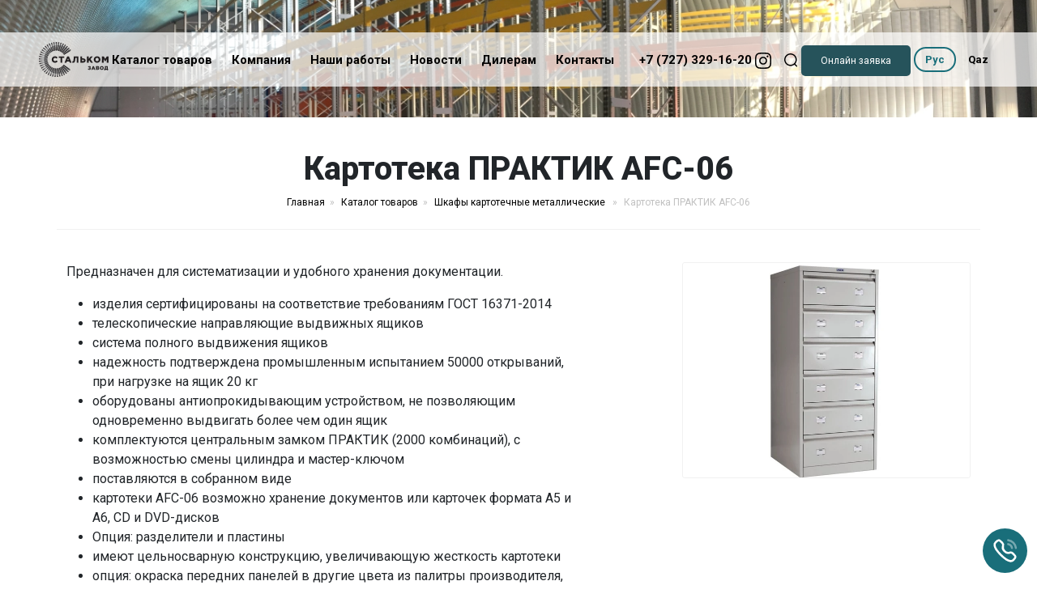

--- FILE ---
content_type: text/html; charset=UTF-8
request_url: https://stalcom.kz/products/kartoteka-praktik-afc-06
body_size: 10071
content:
<!DOCTYPE html>
<html lang="ru">

<head>
	<!-- Google tag (gtag.js) -->
<script async src="https://www.googletagmanager.com/gtag/js?id=AW-11153821581"></script>
<script>
  window.dataLayer = window.dataLayer || [];
  function gtag(){dataLayer.push(arguments);}
  gtag('js', new Date());

  gtag('config', 'AW-11153821581');
</script>
<!-- Event snippet for Заявка conversion page -->
<script>
  gtag('event', 'conversion', {'send_to': 'AW-11153821581/6XgPCM_326YYEI2fx8Yp'});
</script>

	<!-- Google tag (gtag.js) --> <script async src="https://www.googletagmanager.com/gtag/js?id=AW-11153821581"></script> <script> window.dataLayer = window.dataLayer || []; function gtag(){dataLayer.push(arguments);} gtag('js', new Date()); gtag('config', 'AW-11153821581'); </script> 
	<!-- Google tag (gtag.js) -->
<script async src="https://www.googletagmanager.com/gtag/js?id=G-K8LT9BZW37"></script>
<script>
  window.dataLayer = window.dataLayer || [];
  function gtag(){dataLayer.push(arguments);}
  gtag('js', new Date());

  gtag('config', 'G-K8LT9BZW37');
</script>
	<!-- Google Tag Manager -->
<script>(function(w,d,s,l,i){w[l]=w[l]||[];w[l].push({'gtm.start':
new Date().getTime(),event:'gtm.js'});var f=d.getElementsByTagName(s)[0],
j=d.createElement(s),dl=l!='dataLayer'?'&l='+l:'';j.async=true;j.src=
'https://www.googletagmanager.com/gtm.js?id='+i+dl;f.parentNode.insertBefore(j,f);
})(window,document,'script','dataLayer','GTM-KZLFMBV2');</script>
<!-- End Google Tag Manager -->
    <title> Картотека ПРАКТИК AFC-06 — Завод Стальком </title>
    <meta charset="utf-8">
    <link rel="shortcut icon" href="https://stalcom.kz/storage/settings/December2022/G9avlGAD21iPH3RWLx51.png" type="image/png">
    <meta name="description" content="Картотека ПРАКТИК AFC-06 ✅Качественное архивное и складское оборудование ✅Собственное производство " />
    <meta name="keywords" content="" />
    <meta property="og:url" content="https://stalcom.kz/products/kartoteka-praktik-afc-06" />
    <meta property="og:title" content=" Картотека ПРАКТИК AFC-06 — Завод Стальком " />
    <meta property="og:description" content="Картотека ПРАКТИК AFC-06 ✅Качественное архивное и складское оборудование ✅Собственное производство " />
    <meta property="og:type" content="website" />
    <meta property="og:image" content="https://stalcom.kz/storage/settings/December2022/Zr9oIZP3nHItcoxc5qkr.svg" />
    <meta name="viewport" content="width=device-width, initial-scale=1">
    <meta name="google-site-verification" content="f-CF-9AyQAnZPocNjwLbeGCaaKo4ZIfK-l3wXgAqscE" />
    <meta name="yandex-verification" content="333b1f9f56150326" />
    <link rel="stylesheet" href="/css/style.css?v=5">
	<script type="application/ld+json">[{"@context" : "http://schema.org","@type" : "Organization","address" : {"@type" : "PostalAddress","addressLocality" : "г. Алматы","streetAddress" : "ул. Макатаева 117, лит. А, 407 офис"},"name" : "Производство металлоконструкций на заводе Стальком","description" : "✅Производство металлоконструкций на заводе Стальком ✅ Качественное архивное и складское оборудование ✅ Собственное производство","url" : "https://stalcom.kz/","telephone" : ["+77072417417, +77781459942"],"email" : "i.yakh-yarova@stalkom.kz","logo" : "https://stalcom.kz/storage/settings/December2022/Zr9oIZP3nHItcoxc5qkr.svg"},{"@context" : "http://schema.org","@type" : "Product","@id" : "https://stalcom.kz/","name" : "Производство металлоконструкций на заводе Стальком","category" : [{"@type" : "PropertyValue","name" : "Каталог товаров"},{"@type" : "PropertyValue","name" : "Компания"},{"@type" : "PropertyValue","name" : "Наши работы"},{"@type" : "PropertyValue","name" : "Новости"},{"@type" : "PropertyValue","name" : "Диллерам"},{"@type" : "PropertyValue","name" : "Контакты"}]}]</script>
	<script>
		window.addEventListener('load', function () {
		  const preloader = document.getElementById('preloader');
		  preloader.style.display = 'none';
		});
	</script>
	<style>
		#preloader {
		  position: fixed;
		  top: 0;
		  left: 0;
		  right: 0;
		  bottom: 0;
		  background-color: #fff;
		  z-index: 9999;
			text-align: center;
			height: 100vh;
		}
		#preloader picture {
			position: relative;
			top: 45%;
		}
		.rotate-image {
		  animation: spin 2s linear infinite;
			width:100px !important;
		}
		@keyframes  spin {
		  from {
			transform: rotate(0deg);
		  }
		  to {
			transform: rotate(360deg);
		  }
		}
	</style>
</head>

<body class="d-flex flex-column vh-100">
	<!-- Google Tag Manager (noscript) -->
<noscript><iframe src="https://www.googletagmanager.com/ns.html?id=GTM-KZLFMBV2"
height="0" width="0" style="display:none;visibility:hidden"></iframe></noscript>
<!-- End Google Tag Manager (noscript) -->
	
	<div id="preloader">
		<picture>
			<img class="rotate-image" src="https://stalcom.kz/storage/settings/December2022/G9avlGAD21iPH3RWLx51.png" alt="">
		</picture>
	</div>

	<header class="head">
    <div class="container-fluid">
        <div class="row">
            <div class="col-12 d-flex align-items-center justify-content-between">
                <div>
                    <a href="/">
                        <picture>
                            <img src="https://stalcom.kz/storage/settings/December2022/Zr9oIZP3nHItcoxc5qkr.svg"
                                alt="Завод Стальком" title="Завод Стальком" width="10"
                                height="10">
                        </picture>
                    </a>
                </div>
                <div class="d-none d-xl-block">
                    <ul class="top_menu">

        
        
            
        <li class="">
            <a href="https://stalcom.kz/katalog-tovarov" target="_self">
                Каталог товаров
            </a>
                        <div class="submenu_top"> 
                <div class="submenu">
                    <ul>

        
        
            
        <li class="">
            <a href="https://stalcom.kz/katalog-tovarov/stellazhi-polochnye" target="_self">
                Стеллажи полочные
            </a>
                            <ul>

        
        
            
        <li class="">
            <a href="https://stalcom.kz/products/stellazhi-serii-sm-150-sm-250" target="_self">
                Стеллажи серии СМ-150/СМ-250
            </a>
                    </li>
        
            
        <li class="">
            <a href="https://stalcom.kz/products/stellazhi-serii-ums-200-ums-300" target="_self">
                Стеллажи серии УМС-200/УМС-300
            </a>
                    </li>
        
            
        <li class="">
            <a href="https://stalcom.kz/products/stellazhi-serii-ms" target="_self">
                Стеллажи серии МС
            </a>
                    </li>
        
    </ul>                    </li>
        
            
        <li class="">
            <a href="https://stalcom.kz/katalog-tovarov/stellazhi-srednegruzovye" target="_self">
                Стеллажи среднегрузовые
            </a>
                            <ul>

        
        
            
        <li class="">
            <a href="https://stalcom.kz/products/stellazh-serii-sm-ssg" target="_self">
                Стеллаж серии СМ+ССГ
            </a>
                    </li>
        
            
        <li class="">
            <a href="https://stalcom.kz/products/stellazhi-serii-ssg" target="_self">
                Стеллажи серии ССГ
            </a>
                    </li>
        
    </ul>                    </li>
        
            
        <li class="">
            <a href="https://stalcom.kz/katalog-tovarov/stellazhi-palletnye" target="_self">
                Стеллажи паллетные
            </a>
                            <ul>

        
        
            
        <li class="">
            <a href="https://stalcom.kz/products/stellazhi-serii-spg" target="_self">
                Стеллажи серии СПГ
            </a>
                    </li>
        
            
        <li class="">
            <a href="https://stalcom.kz/products/mezonin" target="_self">
                Мезонин
            </a>
                    </li>
        
    </ul>                    </li>
        
            
        <li class="">
            <a href="https://stalcom.kz/katalog-tovarov/stellazhi-konsolnye" target="_self">
                Стеллажи консольные
            </a>
                    </li>
        
            
        <li class="">
            <a href="https://stalcom.kz/katalog-tovarov/stellazh-gravitacionnyj-oblegchennyj" target="_self">
                Стеллаж гравитационный облегченный
            </a>
                    </li>
        
            
        <li class="">
            <a href="https://stalcom.kz/katalog-tovarov/stellazh-dlya-avtoshin-i-diskov" target="_self">
                Стеллаж для автошин и дисков
            </a>
                    </li>
        
            
        <li class="">
            <a href="https://stalcom.kz/katalog-tovarov/stellazh-dlya-lotkov" target="_self">
                Стеллаж для лотков
            </a>
                    </li>
        
            
        <li class="">
            <a href="https://stalcom.kz/katalog-tovarov/nestandartnye-metallicheskie-konstrukcii" target="_self">
                Нестандартные металлические конструкции
            </a>
                    </li>
        
            
        <li class="">
            <a href="https://stalcom.kz/katalog-tovarov/shkafy-arhivnye" target="_self">
                Шкафы архивные
            </a>
                    </li>
        
            
        <li class="">
            <a href="https://stalcom.kz/katalog-tovarov/shkafy-dlya-razdevalok" target="_self">
                Шкафы для раздевалок
            </a>
                    </li>
        
            
        <li class="">
            <a href="https://stalcom.kz/katalog-tovarov/shkafy-kartotechnye-metallicheskie" target="_self">
                Шкафы картотечные металлические
            </a>
                    </li>
        
            
        <li class="">
            <a href="https://stalcom.kz/katalog-tovarov/metallicheskie-sejfy" target="_self">
                Металлические сейфы
            </a>
                            <ul>

        
        
            
        <li class="">
            <a href="https://stalcom.kz/products/mebelnye-sejfy-aiko" target="_self">
                Мебельные сейфы
            </a>
                    </li>
        
            
        <li class="">
            <a href="https://stalcom.kz/products/ognestojkie-sejfy" target="_self">
                Огнестойкие сейфы
            </a>
                    </li>
        
            
        <li class="">
            <a href="https://stalcom.kz/products/ofisnye-sejfy" target="_self">
                Офисные сейфы
            </a>
                    </li>
        
    </ul>                    </li>
        
    </ul>                </div>
            </div>
                    </li>
        
            
        <li class="">
            <a href="https://stalcom.kz/company" target="_self">
                Компания
            </a>
                    </li>
        
            
        <li class="">
            <a href="https://stalcom.kz/nashi-raboty" target="_self">
                Наши работы
            </a>
                    </li>
        
            
        <li class="">
            <a href="https://stalcom.kz/news" target="_self">
                Новости
            </a>
                    </li>
        
            
        <li class="">
            <a href="https://stalcom.kz/dileram" target="_self">
                Дилерам
            </a>
                    </li>
        
            
        <li class="">
            <a href="https://stalcom.kz/contacts" target="_self">
                Контакты
            </a>
                    </li>
        
    </ul>
    
                </div>
                <div class="head_phone">
                    <a href="tel:+7 (727) 296-02-20"></a>
                </div>
				<div class="head_phone">
                    <a href="tel:+7 (727) 329-16-20">+7 (727) 329-16-20</a>	
                </div>
                <div>
                    <a rel="nofollow" href="https://www.instagram.com/stalkom.kz/">
                        <picture>
                            <img src="/img/inst.svg" alt="instagram" width="10" height="10">
                        </picture>
                    </a>
                    <picture class="search_icon" data-bs-toggle="offcanvas" data-bs-target="#search">
                        <img src="/img/search.svg" alt="search" width="10" height="10">
                    </picture>
                </div>
                <div class="d-lg-none">
                    <picture data-bs-toggle="offcanvas" data-bs-target="#menu">
                        <img src="/img/menu.svg" alt="menu" width="10" height="10">
                    </picture>
                </div>
                <div class="d-none d-lg-block">
                    <span data-bs-toggle="modal" data-bs-target="#application">Онлайн заявка</span>
                </div>
                <div class="langauge d-none d-lg-block">
                                            <i>Рус</i>
                        <a href="/locale/kz">Qaz</a>
                                    </div>
            </div>
        </div>
    </div>
</header>    
<main>
    <div class="header_bg"></div>
    <div class="container сatalog_main_block">
        <div class="row justify-content-between">
            <div class="col-12 text-center zag zag_inner">
                <h1>Картотека ПРАКТИК AFC-06</h1>
                <ul>
                    <li><a href="/">Главная</a></li>
                    <li><a href="/katalog-tovarov">Каталог товаров</a></li>
                    <li>
						<a href="/katalog-tovarov/shkafy-kartotechnye-metallicheskie">
							Шкафы картотечные металлические
						</a>
					</li>
                    <li>Картотека ПРАКТИК AFC-06</li>
                </ul>
            </div>

            <div class="col-lg-7 product_description order-3 order-lg-2 mt-5 mt-lg-0">
                <p>Предназначен для систематизации и удобного хранения документации.</p>
<ul>
<li>изделия сертифицированы на соответствие требованиям ГОСТ 16371-2014</li>
<li>телескопические направляющие выдвижных ящиков</li>
<li>система полного выдвижения ящиков</li>
<li>надежность подтверждена промышленным испытанием 50000 открываний, при нагрузке на ящик 20 кг</li>
<li>оборудованы антиопрокидывающим устройством, не позволяющим одновременно выдвигать более чем один ящик</li>
<li>комплектуются центральным замком ПРАКТИК (2000 комбинаций), с возможностью смены цилиндра и мастер-ключом</li>
<li>поставляются в собранном виде</li>
<li>картотеки AFC-06 возможно хранение документов или карточек формата А5 и А6, CD и DVD-дисков</li>
<li>Опция: разделители и пластины</li>
<li>имеют цельносварную конструкцию, увеличивающую жесткость картотеки</li>
<li>опция: окраска передних панелей в другие цвета из палитры производителя, +10% к стоимости (при заказе от 50 шт.)</li>
</ul>
<p>Аксессуары:</p>
<ul>
<li>Разделитель продольный для ящика AFC-06</li>
<li>Разделитель поперечный большой КП AFC-06/2 (2 ячейки, для формата А5)</li>
<li>Разделитель поперечный средний КП AFC-06/3 (3 ячейки, для формата А6)</li>
<li>Разделитель поперечный малый КП AFC-06/4 (4 ячейки, для формата А6)</li>
</ul>
<p>Характеристики</p>
<table style="border-collapse: collapse; width: 99.9692%; height: 224px; border: 1px solid #236FA1;" border="1"><colgroup><col style="width: 100%;"></colgroup>
<tbody>
<tr style="height: 22.4px;">
<td style="height: 22.4px; border-width: 1px; border-color: rgb(35, 111, 161);">Внешняя ширина: 553</td>
</tr>
<tr style="height: 22.4px;">
<td style="height: 22.4px; border-width: 1px; border-color: rgb(35, 111, 161);">Внешняя высота: 1327</td>
</tr>
<tr style="height: 22.4px;">
<td style="height: 22.4px; border-width: 1px; border-color: rgb(35, 111, 161);">Внешняя глубина: 631</td>
</tr>
<tr style="height: 22.4px;">
<td style="height: 22.4px; border-width: 1px; border-color: rgb(35, 111, 161);">Вес, кг: 62</td>
</tr>
<tr style="height: 22.4px;">
<td style="height: 22.4px; border-width: 1px; border-color: rgb(35, 111, 161);">Тип покрытия: порошковое RAL 7038</td>
</tr>
<tr style="height: 22.4px;">
<td style="height: 22.4px; border-width: 1px; border-color: rgb(35, 111, 161);">Количество ящиков: 6</td>
</tr>
<tr style="height: 22.4px;">
<td style="height: 22.4px; border-width: 1px; border-color: rgb(35, 111, 161);">Максимальная нагрузка на ящик, кг: 20</td>
</tr>
<tr style="height: 22.4px;">
<td style="height: 22.4px; border-width: 1px; border-color: rgb(35, 111, 161);">Формат документов: А5-А6</td>
</tr>
<tr style="height: 22.4px;">
<td style="height: 22.4px; border-width: 1px; border-color: rgb(35, 111, 161);">Внутренние размеры ящика, мм (ВхШхГ): 195х476х581</td>
</tr>
<tr style="height: 22.4px;">
<td style="height: 22.4px; border-width: 1px; border-color: rgb(35, 111, 161);">Гарантия: 1 год</td>
</tr>
</tbody>
</table>
            </div>

            <div class="col-lg-4 photos_product order-1 order-lg-3">
                <div class="row justify-content-center">
                    <div class="col-12 mb-4">
                        <div class="ratio ratio-4x3">
                            <div>
                                <a href="https://stalcom.kz/storage/products/December2022/8wdaIVrO18uvJwh3lIUb.webp" data-fancybox="product_photo">
                                    <picture>
                                        <source srcset="https://stalcom.kz/storage/products/December2022/8wdaIVrO18uvJwh3lIUb.webp" type="image/webp">
                                        <source srcset="https://stalcom.kz/storage/products/December2022/8wdaIVrO18uvJwh3lIUb.webp" type="image/pjpeg">
                                        <img src="https://stalcom.kz/storage/products/December2022/8wdaIVrO18uvJwh3lIUb.webp" alt="Картотека ПРАКТИК AFC-06" title="Картотека ПРАКТИК AFC-06" width="10" height="10">
                                    </picture>
                                </a>
                            </div>
                        </div>
                    </div>
                                                        </div>
            </div>
            
        </div>
        <div class="row mt-5 pt-5 justify-content-between product_text">
            <div class="col-lg-4 photos_2">
                <div class="row justify-content-center">

                                                            
                </div>
            </div>

            <div class="col-lg-7 mt-3 mt-lg-0">
                

                                    <a href="#" class="all">
                        Просмотреть проекты серии                        <picture>
                            <img src="/img/arrow.svg" alt="arrow" width="10" height="10">
                        </picture>
                    </a>
                            </div>
            
        </div>
    </div>
    <!--<div class="container-fluid popular_block">
    <div class="container">
        <div class="row">
            <div class="col-12 text-center zag">
                Наша продукция
            </div>
            <div class="col-12">
                <div class="owl-carousel popular owl-theme">
                                            <div class="item">
                            <div class="category">
                                <div class="category_image">
                                    <div class="row align-items-center">
                                        <div class="col-12">
                                            <a href="/katalog-tovarov/stellazhi-polochnye">
                                                <picture>
                                                    <source srcset="https://stalcom.kz/storage/categories/December2022/PgopEzv8zTzN4SDOEqAx.webp" type="image/webp">
                                                    <source srcset="https://stalcom.kz/storage/categories/December2022/PgopEzv8zTzN4SDOEqAx.jpeg" type="image/pjpeg">
                                                    <img src="https://stalcom.kz/storage/categories/December2022/PgopEzv8zTzN4SDOEqAx.jpeg" alt="Стеллаж полочный" title="Стеллаж полочный" width="10" height="10">
                                                </picture>
                                            </a>
                                        </div>
                                    </div>
                                </div>
                                <a href="/katalog-tovarov/stellazhi-polochnye">
                                    <div class="category_name d-inline-flex bd-highlight justify-content-between">
                                        <div class="category_name_1">
                                            <div class="row align-items-center">
                                                <div class="col-11">
                                                    Стеллажи полочные
                                                </div>
                                            </div>
                                        </div>
                                        <div class="more category_name_1">
                                            <picture>
                                                <img src="/img/arrow.svg" alt="" width="10" height="10">
                                            </picture>
                                        </div>
                                    </div>
                                </a>
                            </div>
                        </div>
                                            <div class="item">
                            <div class="category">
                                <div class="category_image">
                                    <div class="row align-items-center">
                                        <div class="col-12">
                                            <a href="/katalog-tovarov/stellazhi-srednegruzovye">
                                                <picture>
                                                    <source srcset="https://stalcom.kz/storage/categories/December2022/J9SZkphUybWZdgJlREKk.webp" type="image/webp">
                                                    <source srcset="https://stalcom.kz/storage/categories/December2022/J9SZkphUybWZdgJlREKk.webp" type="image/pjpeg">
                                                    <img src="https://stalcom.kz/storage/categories/December2022/J9SZkphUybWZdgJlREKk.webp" alt="" title="" width="10" height="10">
                                                </picture>
                                            </a>
                                        </div>
                                    </div>
                                </div>
                                <a href="/katalog-tovarov/stellazhi-srednegruzovye">
                                    <div class="category_name d-inline-flex bd-highlight justify-content-between">
                                        <div class="category_name_1">
                                            <div class="row align-items-center">
                                                <div class="col-11">
                                                    Стеллажи среднегрузовые
                                                </div>
                                            </div>
                                        </div>
                                        <div class="more category_name_1">
                                            <picture>
                                                <img src="/img/arrow.svg" alt="" width="10" height="10">
                                            </picture>
                                        </div>
                                    </div>
                                </a>
                            </div>
                        </div>
                                            <div class="item">
                            <div class="category">
                                <div class="category_image">
                                    <div class="row align-items-center">
                                        <div class="col-12">
                                            <a href="/katalog-tovarov/stellazhi-palletnye">
                                                <picture>
                                                    <source srcset="https://stalcom.kz/storage/categories/December2022/xBsmtDb2mCoKj41wtOgZ.webp" type="image/webp">
                                                    <source srcset="https://stalcom.kz/storage/categories/December2022/xBsmtDb2mCoKj41wtOgZ.jpg" type="image/pjpeg">
                                                    <img src="https://stalcom.kz/storage/categories/December2022/xBsmtDb2mCoKj41wtOgZ.jpg" alt="Стеллажи паллетные" title="Стеллажи паллетные" width="10" height="10">
                                                </picture>
                                            </a>
                                        </div>
                                    </div>
                                </div>
                                <a href="/katalog-tovarov/stellazhi-palletnye">
                                    <div class="category_name d-inline-flex bd-highlight justify-content-between">
                                        <div class="category_name_1">
                                            <div class="row align-items-center">
                                                <div class="col-11">
                                                    Стеллажи паллетные
                                                </div>
                                            </div>
                                        </div>
                                        <div class="more category_name_1">
                                            <picture>
                                                <img src="/img/arrow.svg" alt="" width="10" height="10">
                                            </picture>
                                        </div>
                                    </div>
                                </a>
                            </div>
                        </div>
                                            <div class="item">
                            <div class="category">
                                <div class="category_image">
                                    <div class="row align-items-center">
                                        <div class="col-12">
                                            <a href="/katalog-tovarov/stellazhi-konsolnye">
                                                <picture>
                                                    <source srcset="https://stalcom.kz/storage/categories/December2022/bGsrOxmbAKAKkNda5krV.webp" type="image/webp">
                                                    <source srcset="https://stalcom.kz/storage/categories/December2022/bGsrOxmbAKAKkNda5krV.PNG" type="image/pjpeg">
                                                    <img src="https://stalcom.kz/storage/categories/December2022/bGsrOxmbAKAKkNda5krV.PNG" alt="Консольные стеллажи" title="Консольные стеллажи" width="10" height="10">
                                                </picture>
                                            </a>
                                        </div>
                                    </div>
                                </div>
                                <a href="/katalog-tovarov/stellazhi-konsolnye">
                                    <div class="category_name d-inline-flex bd-highlight justify-content-between">
                                        <div class="category_name_1">
                                            <div class="row align-items-center">
                                                <div class="col-11">
                                                    Стеллажи консольные
                                                </div>
                                            </div>
                                        </div>
                                        <div class="more category_name_1">
                                            <picture>
                                                <img src="/img/arrow.svg" alt="" width="10" height="10">
                                            </picture>
                                        </div>
                                    </div>
                                </a>
                            </div>
                        </div>
                                            <div class="item">
                            <div class="category">
                                <div class="category_image">
                                    <div class="row align-items-center">
                                        <div class="col-12">
                                            <a href="/katalog-tovarov/stellazh-gravitacionnyj-oblegchennyj">
                                                <picture>
                                                    <source srcset="https://stalcom.kz/storage/categories/November2023/M9AUSkJfqYt8YJZL9pdH.webp" type="image/webp">
                                                    <source srcset="https://stalcom.kz/storage/categories/November2023/M9AUSkJfqYt8YJZL9pdH.jpeg" type="image/pjpeg">
                                                    <img src="https://stalcom.kz/storage/categories/November2023/M9AUSkJfqYt8YJZL9pdH.jpeg" alt="" title="" width="10" height="10">
                                                </picture>
                                            </a>
                                        </div>
                                    </div>
                                </div>
                                <a href="/katalog-tovarov/stellazh-gravitacionnyj-oblegchennyj">
                                    <div class="category_name d-inline-flex bd-highlight justify-content-between">
                                        <div class="category_name_1">
                                            <div class="row align-items-center">
                                                <div class="col-11">
                                                    Стеллаж гравитационный облегченный
                                                </div>
                                            </div>
                                        </div>
                                        <div class="more category_name_1">
                                            <picture>
                                                <img src="/img/arrow.svg" alt="" width="10" height="10">
                                            </picture>
                                        </div>
                                    </div>
                                </a>
                            </div>
                        </div>
                                            <div class="item">
                            <div class="category">
                                <div class="category_image">
                                    <div class="row align-items-center">
                                        <div class="col-12">
                                            <a href="/katalog-tovarov/stellazh-dlya-avtoshin-i-diskov">
                                                <picture>
                                                    <source srcset="https://stalcom.kz/storage/categories/December2022/re2lFHMn1Ld8DlOHjUS6.webp" type="image/webp">
                                                    <source srcset="https://stalcom.kz/storage/categories/December2022/re2lFHMn1Ld8DlOHjUS6.jpg" type="image/pjpeg">
                                                    <img src="https://stalcom.kz/storage/categories/December2022/re2lFHMn1Ld8DlOHjUS6.jpg" alt="стеллажи для хранения шин" title="стеллажи для хранения шин" width="10" height="10">
                                                </picture>
                                            </a>
                                        </div>
                                    </div>
                                </div>
                                <a href="/katalog-tovarov/stellazh-dlya-avtoshin-i-diskov">
                                    <div class="category_name d-inline-flex bd-highlight justify-content-between">
                                        <div class="category_name_1">
                                            <div class="row align-items-center">
                                                <div class="col-11">
                                                    Стеллаж для автошин и дисков
                                                </div>
                                            </div>
                                        </div>
                                        <div class="more category_name_1">
                                            <picture>
                                                <img src="/img/arrow.svg" alt="" width="10" height="10">
                                            </picture>
                                        </div>
                                    </div>
                                </a>
                            </div>
                        </div>
                                            <div class="item">
                            <div class="category">
                                <div class="category_image">
                                    <div class="row align-items-center">
                                        <div class="col-12">
                                            <a href="/katalog-tovarov/stellazh-dlya-lotkov">
                                                <picture>
                                                    <source srcset="https://stalcom.kz/storage/categories/December2022/4cXMTwHpZMx2ASyPG2eP.webp" type="image/webp">
                                                    <source srcset="https://stalcom.kz/storage/categories/December2022/4cXMTwHpZMx2ASyPG2eP.jpg" type="image/pjpeg">
                                                    <img src="https://stalcom.kz/storage/categories/December2022/4cXMTwHpZMx2ASyPG2eP.jpg" alt="Купить стеллажи для магазина" title="Стеллаж для лотков" width="10" height="10">
                                                </picture>
                                            </a>
                                        </div>
                                    </div>
                                </div>
                                <a href="/katalog-tovarov/stellazh-dlya-lotkov">
                                    <div class="category_name d-inline-flex bd-highlight justify-content-between">
                                        <div class="category_name_1">
                                            <div class="row align-items-center">
                                                <div class="col-11">
                                                    Стеллаж для лотков
                                                </div>
                                            </div>
                                        </div>
                                        <div class="more category_name_1">
                                            <picture>
                                                <img src="/img/arrow.svg" alt="" width="10" height="10">
                                            </picture>
                                        </div>
                                    </div>
                                </a>
                            </div>
                        </div>
                                            <div class="item">
                            <div class="category">
                                <div class="category_image">
                                    <div class="row align-items-center">
                                        <div class="col-12">
                                            <a href="/katalog-tovarov/nestandartnye-metallicheskie-konstrukcii">
                                                <picture>
                                                    <source srcset="https://stalcom.kz/storage/categories/December2022/BsnDVKiFg4WfpPQdn9kO.webp" type="image/webp">
                                                    <source srcset="https://stalcom.kz/storage/categories/December2022/BsnDVKiFg4WfpPQdn9kO.jpg" type="image/pjpeg">
                                                    <img src="https://stalcom.kz/storage/categories/December2022/BsnDVKiFg4WfpPQdn9kO.jpg" alt="" title="" width="10" height="10">
                                                </picture>
                                            </a>
                                        </div>
                                    </div>
                                </div>
                                <a href="/katalog-tovarov/nestandartnye-metallicheskie-konstrukcii">
                                    <div class="category_name d-inline-flex bd-highlight justify-content-between">
                                        <div class="category_name_1">
                                            <div class="row align-items-center">
                                                <div class="col-11">
                                                    Нестандартные металлические конструкции
                                                </div>
                                            </div>
                                        </div>
                                        <div class="more category_name_1">
                                            <picture>
                                                <img src="/img/arrow.svg" alt="" width="10" height="10">
                                            </picture>
                                        </div>
                                    </div>
                                </a>
                            </div>
                        </div>
                                            <div class="item">
                            <div class="category">
                                <div class="category_image">
                                    <div class="row align-items-center">
                                        <div class="col-12">
                                            <a href="/katalog-tovarov/shkafy-arhivnye">
                                                <picture>
                                                    <source srcset="https://stalcom.kz/storage/categories/December2022/4A5fR2cPSZ8WKozAIrhN.webp" type="image/webp">
                                                    <source srcset="https://stalcom.kz/storage/categories/December2022/4A5fR2cPSZ8WKozAIrhN.jpg" type="image/pjpeg">
                                                    <img src="https://stalcom.kz/storage/categories/December2022/4A5fR2cPSZ8WKozAIrhN.jpg" alt="шкаф металлический" title="Шкафы архивные" width="10" height="10">
                                                </picture>
                                            </a>
                                        </div>
                                    </div>
                                </div>
                                <a href="/katalog-tovarov/shkafy-arhivnye">
                                    <div class="category_name d-inline-flex bd-highlight justify-content-between">
                                        <div class="category_name_1">
                                            <div class="row align-items-center">
                                                <div class="col-11">
                                                    Шкафы архивные
                                                </div>
                                            </div>
                                        </div>
                                        <div class="more category_name_1">
                                            <picture>
                                                <img src="/img/arrow.svg" alt="" width="10" height="10">
                                            </picture>
                                        </div>
                                    </div>
                                </a>
                            </div>
                        </div>
                                            <div class="item">
                            <div class="category">
                                <div class="category_image">
                                    <div class="row align-items-center">
                                        <div class="col-12">
                                            <a href="/katalog-tovarov/shkafy-dlya-razdevalok">
                                                <picture>
                                                    <source srcset="https://stalcom.kz/storage/categories/December2022/8jqUtNwTZUxepaGrSVUi.webp" type="image/webp">
                                                    <source srcset="https://stalcom.kz/storage/categories/December2022/8jqUtNwTZUxepaGrSVUi.jpg" type="image/pjpeg">
                                                    <img src="https://stalcom.kz/storage/categories/December2022/8jqUtNwTZUxepaGrSVUi.jpg" alt="Металлические шкафы для одежды" title="Металлические шкафы для одежды" width="10" height="10">
                                                </picture>
                                            </a>
                                        </div>
                                    </div>
                                </div>
                                <a href="/katalog-tovarov/shkafy-dlya-razdevalok">
                                    <div class="category_name d-inline-flex bd-highlight justify-content-between">
                                        <div class="category_name_1">
                                            <div class="row align-items-center">
                                                <div class="col-11">
                                                    Шкафы для раздевалок
                                                </div>
                                            </div>
                                        </div>
                                        <div class="more category_name_1">
                                            <picture>
                                                <img src="/img/arrow.svg" alt="" width="10" height="10">
                                            </picture>
                                        </div>
                                    </div>
                                </a>
                            </div>
                        </div>
                                            <div class="item">
                            <div class="category">
                                <div class="category_image">
                                    <div class="row align-items-center">
                                        <div class="col-12">
                                            <a href="/katalog-tovarov/shkafy-kartotechnye-metallicheskie">
                                                <picture>
                                                    <source srcset="https://stalcom.kz/storage/categories/December2022/XNBD1bnM9t7KWpx7MpuQ.webp" type="image/webp">
                                                    <source srcset="https://stalcom.kz/storage/categories/December2022/XNBD1bnM9t7KWpx7MpuQ.jpg" type="image/pjpeg">
                                                    <img src="https://stalcom.kz/storage/categories/December2022/XNBD1bnM9t7KWpx7MpuQ.jpg" alt="Картотечные шкафы металлические" title="Картотечные шкафы металлические" width="10" height="10">
                                                </picture>
                                            </a>
                                        </div>
                                    </div>
                                </div>
                                <a href="/katalog-tovarov/shkafy-kartotechnye-metallicheskie">
                                    <div class="category_name d-inline-flex bd-highlight justify-content-between">
                                        <div class="category_name_1">
                                            <div class="row align-items-center">
                                                <div class="col-11">
                                                    Шкафы картотечные металлические
                                                </div>
                                            </div>
                                        </div>
                                        <div class="more category_name_1">
                                            <picture>
                                                <img src="/img/arrow.svg" alt="" width="10" height="10">
                                            </picture>
                                        </div>
                                    </div>
                                </a>
                            </div>
                        </div>
                                            <div class="item">
                            <div class="category">
                                <div class="category_image">
                                    <div class="row align-items-center">
                                        <div class="col-12">
                                            <a href="/katalog-tovarov/metallicheskie-sejfy">
                                                <picture>
                                                    <source srcset="https://stalcom.kz/storage/categories/December2022/hZSAObWXcyQUQN216Rxm.webp" type="image/webp">
                                                    <source srcset="https://stalcom.kz/storage/categories/December2022/hZSAObWXcyQUQN216Rxm.jpg" type="image/pjpeg">
                                                    <img src="https://stalcom.kz/storage/categories/December2022/hZSAObWXcyQUQN216Rxm.jpg" alt="Сейф купить" title="Сейф купить" width="10" height="10">
                                                </picture>
                                            </a>
                                        </div>
                                    </div>
                                </div>
                                <a href="/katalog-tovarov/metallicheskie-sejfy">
                                    <div class="category_name d-inline-flex bd-highlight justify-content-between">
                                        <div class="category_name_1">
                                            <div class="row align-items-center">
                                                <div class="col-11">
                                                    Металлические сейфы
                                                </div>
                                            </div>
                                        </div>
                                        <div class="more category_name_1">
                                            <picture>
                                                <img src="/img/arrow.svg" alt="" width="10" height="10">
                                            </picture>
                                        </div>
                                    </div>
                                </a>
                            </div>
                        </div>
                                    </div>
            </div>
        </div>
    </div>
</div>-->

<div class="container-fluid popular_block">
    <div class="container">
        <div class="row">
            <div class="col-12 text-center zag">
                Популярные товары            </div>
            <div class="col-12">
                <div class="owl-carousel popular owl-theme">
                                            <div class="item">
                            <div class="category">
                                <div class="category_image">
                                    <picture class="fire">
                                        <img src="/img/fire.svg" alt="fire" width="10" height="10">
                                    </picture>
                                    <div class="row align-items-center">
                                        <div class="col-8 col-lg-5">
                                            <!--<span></span>-->
                                        </div>
                                        <div class="col-12">
                                            <a href="/products/stellazhi-serii-sm-150-sm-250">
                                                <picture>
                                                    <source srcset="https://stalcom.kz/storage/products/March2023/95RIhRaUmoj9XTpZEyqV.webp" type="image/webp">
                                                    <source srcset="https://stalcom.kz/storage/products/March2023/95RIhRaUmoj9XTpZEyqV.jpeg" type="image/pjpeg">
                                                    <img src="https://stalcom.kz/storage/products/March2023/95RIhRaUmoj9XTpZEyqV.jpeg" alt="стеллаж архивный металлический цена" title="" width="10" height="10">
                                                </picture>
                                            </a>
                                        </div>
                                    </div>
                                </div>
                                <a href="/products/stellazhi-serii-sm-150-sm-250">
                                    <div class="category_name d-inline-flex bd-highlight justify-content-between">
                                        <div class="category_name_1">
                                            <div class="row align-items-center">
                                                <div class="col-11">
                                                    Стеллажи серии СМ-150/СМ-250
                                                </div>
                                            </div>
                                        </div>
                                        <div class="more category_name_1">
                                            <picture>
                                                <img src="/img/arrow.svg" alt="arrow" width="10" height="10">
                                            </picture>
                                        </div>
                                    </div>
                                </a>
                            </div>
                        </div>
                                            <div class="item">
                            <div class="category">
                                <div class="category_image">
                                    <picture class="fire">
                                        <img src="/img/fire.svg" alt="fire" width="10" height="10">
                                    </picture>
                                    <div class="row align-items-center">
                                        <div class="col-8 col-lg-5">
                                            <!--<span></span>-->
                                        </div>
                                        <div class="col-12">
                                            <a href="/products/stellazhi-serii-spg">
                                                <picture>
                                                    <source srcset="https://stalcom.kz/storage/products/December2022/lWEccQcKsZIC4Zv8egS4.webp" type="image/webp">
                                                    <source srcset="https://stalcom.kz/storage/products/December2022/lWEccQcKsZIC4Zv8egS4.webp" type="image/pjpeg">
                                                    <img src="https://stalcom.kz/storage/products/December2022/lWEccQcKsZIC4Zv8egS4.webp" alt="стеллажи фронтальные паллетные" title="" width="10" height="10">
                                                </picture>
                                            </a>
                                        </div>
                                    </div>
                                </div>
                                <a href="/products/stellazhi-serii-spg">
                                    <div class="category_name d-inline-flex bd-highlight justify-content-between">
                                        <div class="category_name_1">
                                            <div class="row align-items-center">
                                                <div class="col-11">
                                                    Стеллажи серии СПГ
                                                </div>
                                            </div>
                                        </div>
                                        <div class="more category_name_1">
                                            <picture>
                                                <img src="/img/arrow.svg" alt="arrow" width="10" height="10">
                                            </picture>
                                        </div>
                                    </div>
                                </a>
                            </div>
                        </div>
                                            <div class="item">
                            <div class="category">
                                <div class="category_image">
                                    <picture class="fire">
                                        <img src="/img/fire.svg" alt="fire" width="10" height="10">
                                    </picture>
                                    <div class="row align-items-center">
                                        <div class="col-8 col-lg-5">
                                            <!--<span></span>-->
                                        </div>
                                        <div class="col-12">
                                            <a href="/products/stellazhi-serii-ssg">
                                                <picture>
                                                    <source srcset="https://stalcom.kz/storage/products/December2022/V5BruhagxYLsjK2OxntY.webp" type="image/webp">
                                                    <source srcset="https://stalcom.kz/storage/products/December2022/V5BruhagxYLsjK2OxntY.jpeg" type="image/pjpeg">
                                                    <img src="https://stalcom.kz/storage/products/December2022/V5BruhagxYLsjK2OxntY.jpeg" alt="Стеллажи серии ССГ" title="" width="10" height="10">
                                                </picture>
                                            </a>
                                        </div>
                                    </div>
                                </div>
                                <a href="/products/stellazhi-serii-ssg">
                                    <div class="category_name d-inline-flex bd-highlight justify-content-between">
                                        <div class="category_name_1">
                                            <div class="row align-items-center">
                                                <div class="col-11">
                                                    Стеллажи серии ССГ
                                                </div>
                                            </div>
                                        </div>
                                        <div class="more category_name_1">
                                            <picture>
                                                <img src="/img/arrow.svg" alt="arrow" width="10" height="10">
                                            </picture>
                                        </div>
                                    </div>
                                </a>
                            </div>
                        </div>
                                            <div class="item">
                            <div class="category">
                                <div class="category_image">
                                    <picture class="fire">
                                        <img src="/img/fire.svg" alt="fire" width="10" height="10">
                                    </picture>
                                    <div class="row align-items-center">
                                        <div class="col-8 col-lg-5">
                                            <!--<span></span>-->
                                        </div>
                                        <div class="col-12">
                                            <a href="/products/metallicheskij-shkaf-dlya-odezhdy-shrm-12-shrm-24">
                                                <picture>
                                                    <source srcset="https://stalcom.kz/storage/products/December2022/YWaOpwnculIRQ6Dbc1A6.webp" type="image/webp">
                                                    <source srcset="https://stalcom.kz/storage/products/December2022/YWaOpwnculIRQ6Dbc1A6.png" type="image/pjpeg">
                                                    <img src="https://stalcom.kz/storage/products/December2022/YWaOpwnculIRQ6Dbc1A6.png" alt="ШРМ – 12/ШРМ – 24" title="ШРМ – 12/ШРМ – 24" width="10" height="10">
                                                </picture>
                                            </a>
                                        </div>
                                    </div>
                                </div>
                                <a href="/products/metallicheskij-shkaf-dlya-odezhdy-shrm-12-shrm-24">
                                    <div class="category_name d-inline-flex bd-highlight justify-content-between">
                                        <div class="category_name_1">
                                            <div class="row align-items-center">
                                                <div class="col-11">
                                                    Металлический шкаф для одежды ШРМ – 12/ШРМ – 24
                                                </div>
                                            </div>
                                        </div>
                                        <div class="more category_name_1">
                                            <picture>
                                                <img src="/img/arrow.svg" alt="arrow" width="10" height="10">
                                            </picture>
                                        </div>
                                    </div>
                                </a>
                            </div>
                        </div>
                                            <div class="item">
                            <div class="category">
                                <div class="category_image">
                                    <picture class="fire">
                                        <img src="/img/fire.svg" alt="fire" width="10" height="10">
                                    </picture>
                                    <div class="row align-items-center">
                                        <div class="col-8 col-lg-5">
                                            <!--<span></span>-->
                                        </div>
                                        <div class="col-12">
                                            <a href="/products/kartoteka-praktik-a-44">
                                                <picture>
                                                    <source srcset="https://stalcom.kz/storage/products/December2022/1z5jdNsZ741vZHv3ESDq.webp" type="image/webp">
                                                    <source srcset="https://stalcom.kz/storage/products/December2022/1z5jdNsZ741vZHv3ESDq.webp" type="image/pjpeg">
                                                    <img src="https://stalcom.kz/storage/products/December2022/1z5jdNsZ741vZHv3ESDq.webp" alt="Картотека ПРАКТИК А-44" title="Картотека ПРАКТИК А-44" width="10" height="10">
                                                </picture>
                                            </a>
                                        </div>
                                    </div>
                                </div>
                                <a href="/products/kartoteka-praktik-a-44">
                                    <div class="category_name d-inline-flex bd-highlight justify-content-between">
                                        <div class="category_name_1">
                                            <div class="row align-items-center">
                                                <div class="col-11">
                                                    Картотека ПРАКТИК А-44
                                                </div>
                                            </div>
                                        </div>
                                        <div class="more category_name_1">
                                            <picture>
                                                <img src="/img/arrow.svg" alt="arrow" width="10" height="10">
                                            </picture>
                                        </div>
                                    </div>
                                </a>
                            </div>
                        </div>
                                    </div>
            </div>
        </div>
    </div>
</div>
    <div class="container application_block">
    <div class="row">
        <div class="col-12 text-center zag">
            Онлайн заявка            <p>Напишите нам, и наши менеджеры свяжутся с Вами!</p>
        </div>
        <div class="col-12">
            <form action="/applications" method="post" class="needs-validation" novalidate>
                <input type="hidden" name="_token" value="e9xjCzxfkHCoAvSoJsPxbsQIA6qfUKuxk5zzZUYy">                <div class="row">
                    <div class="col-md-6 col-lg-3">
                        <input type="text" name="name" class="form-control" placeholder="Ваше имя" required>
                    </div>
                    <div class="col-md-6 col-lg-3">
                        <input type="text" name="phone" class="form-control phonee" placeholder="Ваш телефон" required>
                    </div>
                    <div class="col-md-6 col-lg-3">
                        <input type="email" name="email" placeholder="Ваша почта">
                    </div>
                    <div class="col-md-6 col-lg-3">
                        <input type="submit" value="Отправить" class="send_2">
                    </div>
					
                </div>
            </form>
        </div>
    </div>
</div></main>

    <footer class="mt-auto">
    <div class="container">
        <div class="row">
            <div class="col-lg-3 mb-5 mb-lg-0 text-center text-lg-start">
                <a href="/">
                    <picture>
                        <img src="https://stalcom.kz/storage/settings/December2022/ojs1SdDR647tieM9ncDe.svg" alt="Завод Стальком" title="Завод Стальком" width="10" height="10">
                    </picture>
                </a>
            </div>
            <div class="col-7 col-lg-3">
                <b>Контакты</b>
                <span class="location">
					                    	г. Алматы, ул. Макатаева 117,<br>лит. А, 407 офис.
					                </span>
                                    <span class="phone">
                        <b>Индира</b>
                        <a href="tel:+7 707 241 74 17">+7 707 241 74 17</a><br>
												                        <a href="mailto:i.yakh-yarova@stalkom.kz">i.yakh-yarova@stalkom.kz</a>
                    </span>
                                    <span class="phone">
                        <b>Ботагоз</b>
                        <a href="tel:+7 778 145 99 42">+7 778 145 99 42</a><br>
												                        <a href="mailto:info@stalkom.kz">info@stalkom.kz</a>
                    </span>
                                    <span class="phone">
                        <b>Отдел продаж</b>
                        <a href="tel:+7 (727) 329-16-20">+7 (727) 329-16-20</a><br>
													<a href="tel:+7 (727) 296-02-20">+7 (727) 296-02-20</a><br>
						                        <a href="mailto:"></a>
                    </span>
                            </div>
            <div class="col-5 col-lg-3">
                <b>Меню сайта</b>
                <ul>

        
        
            
        <li class="">
            <a href="https://stalcom.kz/katalog-tovarov" target="_self">
                Каталог товаров
            </a>
                            <ul>

        
        
            
        <li class="">
            <a href="https://stalcom.kz/katalog-tovarov/stellazhi-polochnye" target="_self">
                Стеллажи полочные
            </a>
                            <ul>

        
        
            
        <li class="">
            <a href="https://stalcom.kz/products/stellazhi-serii-sm-150-sm-250" target="_self">
                Стеллажи серии СМ-150/СМ-250
            </a>
                    </li>
        
            
        <li class="">
            <a href="https://stalcom.kz/products/stellazhi-serii-ums-200-ums-300" target="_self">
                Стеллажи серии УМС-200/УМС-300
            </a>
                    </li>
        
            
        <li class="">
            <a href="https://stalcom.kz/products/stellazhi-serii-ms" target="_self">
                Стеллажи серии МС
            </a>
                    </li>
        
    </ul>
                        </li>
        
            
        <li class="">
            <a href="https://stalcom.kz/katalog-tovarov/stellazhi-srednegruzovye" target="_self">
                Стеллажи среднегрузовые
            </a>
                            <ul>

        
        
            
        <li class="">
            <a href="https://stalcom.kz/products/stellazh-serii-sm-ssg" target="_self">
                Стеллаж серии СМ+ССГ
            </a>
                    </li>
        
            
        <li class="">
            <a href="https://stalcom.kz/products/stellazhi-serii-ssg" target="_self">
                Стеллажи серии ССГ
            </a>
                    </li>
        
    </ul>
                        </li>
        
            
        <li class="">
            <a href="https://stalcom.kz/katalog-tovarov/stellazhi-palletnye" target="_self">
                Стеллажи паллетные
            </a>
                            <ul>

        
        
            
        <li class="">
            <a href="https://stalcom.kz/products/stellazhi-serii-spg" target="_self">
                Стеллажи серии СПГ
            </a>
                    </li>
        
            
        <li class="">
            <a href="https://stalcom.kz/products/mezonin" target="_self">
                Мезонин
            </a>
                    </li>
        
    </ul>
                        </li>
        
            
        <li class="">
            <a href="https://stalcom.kz/katalog-tovarov/stellazhi-konsolnye" target="_self">
                Стеллажи консольные
            </a>
                    </li>
        
            
        <li class="">
            <a href="https://stalcom.kz/katalog-tovarov/stellazh-gravitacionnyj-oblegchennyj" target="_self">
                Стеллаж гравитационный облегченный
            </a>
                    </li>
        
            
        <li class="">
            <a href="https://stalcom.kz/katalog-tovarov/stellazh-dlya-avtoshin-i-diskov" target="_self">
                Стеллаж для автошин и дисков
            </a>
                    </li>
        
            
        <li class="">
            <a href="https://stalcom.kz/katalog-tovarov/stellazh-dlya-lotkov" target="_self">
                Стеллаж для лотков
            </a>
                    </li>
        
            
        <li class="">
            <a href="https://stalcom.kz/katalog-tovarov/nestandartnye-metallicheskie-konstrukcii" target="_self">
                Нестандартные металлические конструкции
            </a>
                    </li>
        
            
        <li class="">
            <a href="https://stalcom.kz/katalog-tovarov/shkafy-arhivnye" target="_self">
                Шкафы архивные
            </a>
                    </li>
        
            
        <li class="">
            <a href="https://stalcom.kz/katalog-tovarov/shkafy-dlya-razdevalok" target="_self">
                Шкафы для раздевалок
            </a>
                    </li>
        
            
        <li class="">
            <a href="https://stalcom.kz/katalog-tovarov/shkafy-kartotechnye-metallicheskie" target="_self">
                Шкафы картотечные металлические
            </a>
                    </li>
        
            
        <li class="">
            <a href="https://stalcom.kz/katalog-tovarov/metallicheskie-sejfy" target="_self">
                Металлические сейфы
            </a>
                            <ul>

        
        
            
        <li class="">
            <a href="https://stalcom.kz/products/mebelnye-sejfy-aiko" target="_self">
                Мебельные сейфы
            </a>
                    </li>
        
            
        <li class="">
            <a href="https://stalcom.kz/products/ognestojkie-sejfy" target="_self">
                Огнестойкие сейфы
            </a>
                    </li>
        
            
        <li class="">
            <a href="https://stalcom.kz/products/ofisnye-sejfy" target="_self">
                Офисные сейфы
            </a>
                    </li>
        
    </ul>
                        </li>
        
    </ul>
                        </li>
        
            
        <li class="">
            <a href="https://stalcom.kz/company" target="_self">
                Компания
            </a>
                    </li>
        
            
        <li class="">
            <a href="https://stalcom.kz/nashi-raboty" target="_self">
                Наши работы
            </a>
                    </li>
        
            
        <li class="">
            <a href="https://stalcom.kz/news" target="_self">
                Новости
            </a>
                    </li>
        
            
        <li class="">
            <a href="https://stalcom.kz/dileram" target="_self">
                Дилерам
            </a>
                    </li>
        
            
        <li class="">
            <a href="https://stalcom.kz/contacts" target="_self">
                Контакты
            </a>
                    </li>
        
    </ul>
    
            </div>
            <div class="col-lg-3 mt-5 mt-lg-0">
                <b>Каталог</b>
                <ul>

        
        
            
        <li class="">
            <a href="https://stalcom.kz/stellazhi-metallicheskie" target="_self">
                Стеллажи металлические
            </a>
                    </li>
        
            
        <li class="">
            <a href="https://stalcom.kz/katalog-tovarov/stellazhi-polochnye" target="_self">
                Стеллажи полочные
            </a>
                    </li>
        
            
        <li class="">
            <a href="https://stalcom.kz/katalog-tovarov/stellazhi-srednegruzovye" target="_self">
                Стеллажи среднегрузовые
            </a>
                    </li>
        
            
        <li class="">
            <a href="https://stalcom.kz/katalog-tovarov/stellazhi-palletnye" target="_self">
                Стеллажи палетные
            </a>
                    </li>
        
            
        <li class="">
            <a href="https://stalcom.kz/katalog-tovarov/stellazhi-konsolnye" target="_self">
                Стеллажи консольные
            </a>
                    </li>
        
            
        <li class="">
            <a href="https://stalcom.kz/katalog-tovarov/stellazh-gravitacionnyj-oblegchennyj" target="_self">
                Стеллаж гравитационный облегченный
            </a>
                    </li>
        
    </ul>
    
            </div>
        </div>
    </div>
    <div class="container-fluid">
        <div class="container">
            <div class="row align-items-center">
                <div class="col-md-4 text-center text-md-start">
                    ©2026 Завод Стальком                </div>
                <div class="col-md-4 text-center mt-3 mt-md-0 mb-3 mb-md-0">
                    <a href="/politika-konfidencialnosti">Политика конфиденциальности</a>
                </div>
                <!--<div class="col-md-4 text-center text-md-end">
                    <a href="/" target="_blank">Разработка сайта</a>
                </div>-->
            </div>
        </div>
    </div>
</footer>    <div class="offcanvas offcanvas-end" tabindex="-1" id="menu">
    <div class="offcanvas-body text-center">
        <picture data-bs-dismiss="offcanvas" class="close">
            <img src="/img/close.svg" alt="close" width="10" height="10">
        </picture>
        <div class="row">
            <div class="col">
                <picture>
                    <img src="https://stalcom.kz/storage/settings/December2022/ojs1SdDR647tieM9ncDe.svg" alt="Завод Стальком" title="Завод Стальком" width="10" height="10">
                </picture>
                <ul>

        
        
            
        <li class="">
            <a href="https://stalcom.kz/katalog-tovarov" target="_self">
                Каталог товаров
            </a>
                            <ul>

        
        
            
        <li class="">
            <a href="https://stalcom.kz/katalog-tovarov/stellazhi-polochnye" target="_self">
                Стеллажи полочные
            </a>
                            <ul>

        
        
            
        <li class="">
            <a href="https://stalcom.kz/products/stellazhi-serii-sm-150-sm-250" target="_self">
                Стеллажи серии СМ-150/СМ-250
            </a>
                    </li>
        
            
        <li class="">
            <a href="https://stalcom.kz/products/stellazhi-serii-ums-200-ums-300" target="_self">
                Стеллажи серии УМС-200/УМС-300
            </a>
                    </li>
        
            
        <li class="">
            <a href="https://stalcom.kz/products/stellazhi-serii-ms" target="_self">
                Стеллажи серии МС
            </a>
                    </li>
        
    </ul>
                        </li>
        
            
        <li class="">
            <a href="https://stalcom.kz/katalog-tovarov/stellazhi-srednegruzovye" target="_self">
                Стеллажи среднегрузовые
            </a>
                            <ul>

        
        
            
        <li class="">
            <a href="https://stalcom.kz/products/stellazh-serii-sm-ssg" target="_self">
                Стеллаж серии СМ+ССГ
            </a>
                    </li>
        
            
        <li class="">
            <a href="https://stalcom.kz/products/stellazhi-serii-ssg" target="_self">
                Стеллажи серии ССГ
            </a>
                    </li>
        
    </ul>
                        </li>
        
            
        <li class="">
            <a href="https://stalcom.kz/katalog-tovarov/stellazhi-palletnye" target="_self">
                Стеллажи паллетные
            </a>
                            <ul>

        
        
            
        <li class="">
            <a href="https://stalcom.kz/products/stellazhi-serii-spg" target="_self">
                Стеллажи серии СПГ
            </a>
                    </li>
        
            
        <li class="">
            <a href="https://stalcom.kz/products/mezonin" target="_self">
                Мезонин
            </a>
                    </li>
        
    </ul>
                        </li>
        
            
        <li class="">
            <a href="https://stalcom.kz/katalog-tovarov/stellazhi-konsolnye" target="_self">
                Стеллажи консольные
            </a>
                    </li>
        
            
        <li class="">
            <a href="https://stalcom.kz/katalog-tovarov/stellazh-gravitacionnyj-oblegchennyj" target="_self">
                Стеллаж гравитационный облегченный
            </a>
                    </li>
        
            
        <li class="">
            <a href="https://stalcom.kz/katalog-tovarov/stellazh-dlya-avtoshin-i-diskov" target="_self">
                Стеллаж для автошин и дисков
            </a>
                    </li>
        
            
        <li class="">
            <a href="https://stalcom.kz/katalog-tovarov/stellazh-dlya-lotkov" target="_self">
                Стеллаж для лотков
            </a>
                    </li>
        
            
        <li class="">
            <a href="https://stalcom.kz/katalog-tovarov/nestandartnye-metallicheskie-konstrukcii" target="_self">
                Нестандартные металлические конструкции
            </a>
                    </li>
        
            
        <li class="">
            <a href="https://stalcom.kz/katalog-tovarov/shkafy-arhivnye" target="_self">
                Шкафы архивные
            </a>
                    </li>
        
            
        <li class="">
            <a href="https://stalcom.kz/katalog-tovarov/shkafy-dlya-razdevalok" target="_self">
                Шкафы для раздевалок
            </a>
                    </li>
        
            
        <li class="">
            <a href="https://stalcom.kz/katalog-tovarov/shkafy-kartotechnye-metallicheskie" target="_self">
                Шкафы картотечные металлические
            </a>
                    </li>
        
            
        <li class="">
            <a href="https://stalcom.kz/katalog-tovarov/metallicheskie-sejfy" target="_self">
                Металлические сейфы
            </a>
                            <ul>

        
        
            
        <li class="">
            <a href="https://stalcom.kz/products/mebelnye-sejfy-aiko" target="_self">
                Мебельные сейфы
            </a>
                    </li>
        
            
        <li class="">
            <a href="https://stalcom.kz/products/ognestojkie-sejfy" target="_self">
                Огнестойкие сейфы
            </a>
                    </li>
        
            
        <li class="">
            <a href="https://stalcom.kz/products/ofisnye-sejfy" target="_self">
                Офисные сейфы
            </a>
                    </li>
        
    </ul>
                        </li>
        
    </ul>
                        </li>
        
            
        <li class="">
            <a href="https://stalcom.kz/company" target="_self">
                Компания
            </a>
                    </li>
        
            
        <li class="">
            <a href="https://stalcom.kz/nashi-raboty" target="_self">
                Наши работы
            </a>
                    </li>
        
            
        <li class="">
            <a href="https://stalcom.kz/news" target="_self">
                Новости
            </a>
                    </li>
        
            
        <li class="">
            <a href="https://stalcom.kz/dileram" target="_self">
                Дилерам
            </a>
                    </li>
        
            
        <li class="">
            <a href="https://stalcom.kz/contacts" target="_self">
                Контакты
            </a>
                    </li>
        
    </ul>
    
            </div>
        </div>
    </div>
</div>

<div class="offcanvas offcanvas-top" tabindex="-1" id="search">
    <div class="offcanvas-body">
        <div class="row">
            <div class="col-12 d-inline-flex align-items-center justify-content-between mb-3">
                <h5>Поиск по сайту</h5>
                <picture data-bs-dismiss="offcanvas" class="close">
                    <img src="/img/close_2.svg" alt="close" width="10" height="10">
                </picture>
            </div>
            <div class="col-12">
                <form class="d-inline-flex justify-content-between needs-validation" action="https://stalcom.kz/search" method="get" novalidate>
                    <input type="text" name="query" class="form-control" placeholder="Введите слово для поиска" required>
                    <input type="submit" class="search_go" value="Искать">
                </form>
            </div>
        </div>
    </div>
</div>

<div class="modal fade" id="application" tabindex="-1">
    <div class="modal-dialog modal-dialog-centered">
        <div class="modal-content">
            <div class="modal-header">
                <h5 class="modal-title" id="exampleModalLabel">Онлайн заявка</h5>
                <button class="btn-close" data-bs-dismiss="modal"></button>
            </div>
            <div class="modal-body">
                <form action="/applications" method="post" class="needs-validation" >
                    <input type="hidden" name="_token" value="e9xjCzxfkHCoAvSoJsPxbsQIA6qfUKuxk5zzZUYy">                    <div class="row">
                        <div class="col-12">
                            <input type="text" name="name" class="form-control" placeholder="Ваше имя" required>
                        </div>
                        <div class="col-12">
                            <input type="text" name="phone" class="form-control phonee" placeholder="Ваш телефон" required>
                        </div>
                        <div class="col-12">
                            <input type="email" name="email" placeholder="Ваша почта">
                        </div>
                        
                        <div class="col-12">
                            <input type="submit" value="Отправить" class="send">
                        </div>
                    </div>
                </form>
            </div>
        </div>
    </div>
</div>    <!-- Стили -->
<link rel="stylesheet" href="/css/owl.css">
<link rel="stylesheet" href="https://cdn.jsdelivr.net/npm/bootstrap@5.0.2/dist/css/bootstrap.min.css">
<link rel="stylesheet" href="https://cdnjs.cloudflare.com/ajax/libs/fancybox/3.5.7/jquery.fancybox.min.css" />		
		
<!-- Скрипты -->
<script src="https://cdn.jsdelivr.net/npm/bootstrap@5.0.2/dist/js/bootstrap.bundle.min.js"></script>
<script src="https://cdnjs.cloudflare.com/ajax/libs/jquery/3.6.0/jquery.min.js"></script>
<script src="https://cdnjs.cloudflare.com/ajax/libs/fancybox/3.5.7/jquery.fancybox.min.js"></script>
<script src="https://cdnjs.cloudflare.com/ajax/libs/OwlCarousel2/2.3.4/owl.carousel.js"></script>
<script src="https://cdn.jsdelivr.net/npm/jquery.maskedinput@1.4.1/src/jquery.maskedinput.js"></script>
<script src="/js/scripts.js"></script>

<!-- Yandex.Metrika counter -->
<script type="text/javascript" >
   (function(m,e,t,r,i,k,a){m[i]=m[i]||function(){(m[i].a=m[i].a||[]).push(arguments)};
   m[i].l=1*new Date();
   for (var j = 0; j < document.scripts.length; j++) {if (document.scripts[j].src === r) { return; }}
   k=e.createElement(t),a=e.getElementsByTagName(t)[0],k.async=1,k.src=r,a.parentNode.insertBefore(k,a)})
   (window, document, "script", "https://mc.yandex.ru/metrika/tag.js", "ym");

   ym(89716586, "init", {
        clickmap:true,
        trackLinks:true,
        accurateTrackBounce:true,
        webvisor:true
   });
</script>
<noscript><div><img src="https://mc.yandex.ru/watch/89716586" style="position:absolute; left:-9999px;" alt="" /></div></noscript>
<!-- /Yandex.Metrika counter -->
	<div class="d-lg-none">
					<a href="/locale/kz" class="lang">Qaz</a>
			</div>
    
    <a href="tel:+" target="_blank" style="width:55px;height:55px;position:fixed;right:.75rem;bottom:.75rem;z-index:1;background:url(../img/call.svg) center no-repeat;background-size:55px;"></a>

    
	
</body>

</html>

--- FILE ---
content_type: text/css
request_url: https://stalcom.kz/css/style.css?v=5
body_size: 3709
content:
@import url('https://fonts.googleapis.com/css2?family=Roboto:wght@300;400;700;800&display=swap');

body {
    font-family: 'Roboto', sans-serif !important;
}

select,
button,
a,
input,
textarea,
img {
    outline: none !important;
    box-shadow: none !important;
}

h1,
h2,
h3,
h4,
h5,
h6,
b,
strong {
    font-weight: 800 !important;
}

a {
    text-decoration: none !important;
}

.lang {
    width: 55px;
    height: 55px;
    position: fixed;
    right: .75rem;
    bottom: calc(55px + 1.5rem);
    background: #e1e1e1;
    border: 1px solid #c1c1c1;
    font-size: 20px;
    text-align: center;
    border-radius: 55px;
    line-height: 50px;
    color: #000;
    transition: .3s all;
	z-index: 1;
}

.lang:hover {
    background: #333;
    border-color: #000;
    color: #fff;
}

img {
    max-width: 100% !important;
    border: 0 !important;
    width: auto !important;
    height: auto !important;
}

.submenu ul::-webkit-scrollbar {
  display: none;
}

.head_phone {
	font-weight: 700;
}
 
/* Скрываем scrollbar для IE, Edge и Firefox */
.submenu ul {
  -ms-overflow-style: none;  /* IE и Edge */
  scrollbar-width: none;  /* Firefox */
}

#menu ul ul {
	margin-top: .75rem;
	background: #252525;
	border-radius: 5px;
}

#menu ul ul a {
	font-size:20px;
}

#menu ul ul li {
	margin-bottom: .75rem;
}

#menu ul ul ul {
	display: none !important
}

footer ul ul {
	display:none !important;
}

.head {
    position: absolute;
    width: 100%;
    z-index: 999;
    background: rgba(255, 255, 255, 0.7);
    top: 40px;
    padding: 12px 0;
}

.head_fixed {
    position: fixed;
    top: 0;
    background: #fff;
    box-shadow: 0 0 35px rgba(0, 0, 0, .1);
}

.top_menu {
    list-style: none;
    display: flex;
    justify-content: space-between;
    margin: 0;
    padding: 0;
    font-weight: 700;
}

.top_menu li {
    position: relative;
}

.top_menu li:hover .submenu_top {
    transform: rotateX(0deg);
    visibility: visible;
    opacity: 1;
}

.submenu_top {
    position: absolute;
    width: 500px;
    left: 0;
    top: calc(1.5rem - 3px);
    overflow: hidden;
    visibility: hidden;
    opacity: 0;
    transform-origin: 0% 0%;
    transform: rotateX(-90deg);
    transition: .3s linear;
}

.submenu {
    margin-top: 1.5rem;
}

.submenu ul {
    list-style: none;
    padding: 0;
    margin: 0;
    width: 250px;
    height: 100%;
    background: rgba(217, 217, 217, 0.9);
    border-right: 1px solid #f4f4f4;
}

.submenu ul li {
    position: relative !important;
}

.submenu ul ul {
    position: fixed;
    top: 24px;
    min-height: 558px;
    height: auto !important;
    margin-left: calc(250px - .75rem) !important;
    z-index: 9999;
    visibility: hidden;
    opacity: 0;
    transform-origin: 0% 0%;
    transform: rotateX(-90deg);
    transition: .3s linear;
}

.submenu ul li:hover ul {
    transform: rotateX(0deg);
    visibility: visible;
    opacity: 1;
}

.submenu ul li {
    padding: .75rem;
    font-size: 15px;
    line-height: 120%;
    font-weight: 400;
}

header .container-fluid {
    padding-left: 3rem !important;
    padding-right: 3rem !important;
}

.langauge {
    font-size: 13px;
    font-weight: 600;
}

.langauge i {
    font-style: normal;
    padding: .375rem .75rem;
    border: 2px solid #196E7A;
    color: #196E7A;
    border-radius: 50px;
}

.langauge a {
    font-size: 13px;
    padding: .375rem .75rem;
}

.langauge a:hover {
    color: #196E7A;
}

header a {
    color: #000;
    font-size: 15px;
}

header a:hover {
    color: #26535B;
}


header ul a {
    margin-right: 1.5rem;
}

header .search_icon {
    transition: .3s all;
    margin-left: .75rem;
}

header .search_icon:hover {
    transform: scale(1.1);
    cursor: pointer;
}

header span {
	font-size: 12px;
	color: #fff;
	padding: .75rem 1.5rem;
	border-radius: 5px;
	background: #26535B;
	cursor: pointer;
	transition: .3s all;
}

header span:hover {
	background: #fff;
	color: #26535B;
}

.slider_block {
    height: 700px;
}

.slider_block .col {
    padding-left: 0 !important;
    padding-right: 0 !important;
}

.slider {
    position: absolute;
}

.slider .item {
    height: 700px;
}

.slider picture {
    position: absolute;
    width: 100%;
    height: 100%;
}

.slider picture img {
    object-fit: cover !important;
    width: 100% !important;
    height: 100% !important;
}

.slider_block h1 {
    font-size: 40px;
    color: #26535B;
    display: inline-block;
    padding: 0 5px;
    background: rgba(255, 255, 255, 0.7);
}

.slider_block b {
    display: inline-block;
    padding: 0 5px;
    font-size: 20px;
    background: rgba(255, 255, 255, 0.7);
}

.slide_slogan {
    position: absolute;
    z-index: 99;
    width: 100%;
    margin-top: 350px;
}

.сatalog_main_block {
    margin-top: 40px;
}

.zag {
    font-weight: 800;
    font-size: 25px;
    margin-bottom: 40px;
}

.category {
    margin-bottom: 1.5rem;
}

.сatalog_main_block {
    margin-bottom: 40px;
}

footer {
    background: #2A2A2A;
    color: #fff;
    padding-top: 40px;
}

footer ul {
    list-style: none;
    margin: 0;
    padding: 0;
    font-size: 12px;
    margin-top: .75rem;
}

footer li {
    margin-bottom: .75rem;
}

footer li:last-child {
    margin-bottom: 0;
}

footer a {
    color: #fff;
}

footer a:hover {
    color: #999;
}

footer b {
    font-size: 17px;
}

footer span {
    display: block;
    margin-top: .75rem;
    line-height: 150%;
    font-size: 12px;
    padding-left: 24px;
}

footer span b {
    font-size: 12px;
    display: block;
}

footer span a:last-child {
    font-size: 10px;
}

.location {
    background: url(../img/location.svg) center left no-repeat;
}

.phone {
    background: url(../img/phone.svg) center left no-repeat;
}

footer .container-fluid {
    background: #222122;
    padding: 20px 0;
    margin-top: 40px;
    font-size: 12px;
}

.close {
    position: absolute;
    top: 1.5rem;
    right: 1.5rem;
    cursor: pointer;
}

#menu .row {
    height: 100%;
    align-items: center;
}

#menu {
    background: #222122;
}

#menu ul {
    list-style: none;
    padding: .75rem;
    font-size: 25px;
    margin-top: 3rem;
}

#menu li {
    margin-bottom: 1.5rem;
}

#menu ul a {
    color: #fff;
}

#search {
    height: 110px !important;
}

#search .close {
    top: 0;
    right: 0;
    position: relative;
    display: inline-block;
}

#search h5 {
    margin: 0;
    display: inline-block;
}

#search input,
#application input {
    border-radius: 3px;
    border: 1px solid #e1e1e1;
    padding: 7px 10px;
    font-size: 13px;
    width: 100%;
    transition: .3s all;
}

#application input {
    font-size: 15px;
    padding: 1rem;
    margin-bottom: .75rem;
}

#search input:focus,
#application input:focus {
    border-color: #c1c1c1;
}

#search form {
    width: 100%;
}

.search_go {
    width: 100px !important;
    margin-left: .75rem;
    border-color: #26535B !important;
    color: #fff;
    background: #26535B;
}

.search_go:hover {
    background: #2A2A2A;
    border-color: #2A2A2A !important;
}

.form-control.is-invalid,
.was-validated .form-control:invalid {
    border-color: #dc3545 !important;
}

.category_image {
    border-top: 1px solid #F1F1F1;
    border-right: 1px solid #F1F1F1;
    border-left: 1px solid #F1F1F1;
    border-radius: 3px 3px 0 0;
}

.category_image span {
    width: 100%;
    padding: 8px;
    border-radius: 0 3px 3px 0;
    background: #EEEEEE;
    display: block;
    font-size: 12px;
    text-align: center;
}

.category_image picture {
    width: 100%;
    height: 200px;
    display: block;
    margin: 12px 0;
}

.category_image picture img {
    object-fit: contain !important;
    width: 100% !important;
    height: 100% !important;
    overflow: hidden;
    transition: .3s all;
}

.category_image picture:hover img {
    transform: scale(1.1);
}

.category_name {
    background: #26535B;
    color: #fff;
    height: 40px;
    font-size: 13px;
    line-height: 100%;
    width: 100%;
    border-radius: 0 0 3px 3px;
    overflow: hidden;
}

.category_name_1 {
    width: 100%;
}

.more {
    width: 40px !important;
    height: 40px;
    background: #333333;
    text-align: center;
    line-height: 35px;
    transition: .3s all;
}

.popular {
    position: relative;
}

.popular .more {
    background: #196E7A;
}

.popular .more img {
    margin: 0 auto;
    margin-top: 40%;
}

.category_name_1 .row {
    height: 100%;
    margin-left: 0 !important;
}

.category_name:hover .more {
    background: #222;
}

.popular_block {
    background: #333332;
    color: #fff;
    padding-top: 40px;
    padding-bottom: 40px;
}

.popular span {
    border-radius: 3px 0 3px 0;
    color: #000;
}

.popular .category_image {
    border: 0;
    background: #fff;
}

.popular picture {
    height: 150px;
}

.popular .category {
    margin-bottom: 0;
}

.fire {
    position: absolute;
    margin-top: 0 !important;
    top: .75rem !important;
    right: 0 !important;
    margin-right: .75rem !important;
    width: 40px !important;
    height: 40px !important;
    z-index: 99;
}

.services_block {
    padding-top: 40px;
    padding-bottom: 40px;
    background: #F4F4F4;
    margin-bottom: 40px;
}

.service {
    padding: 1.5rem;
    background: #fff;
    border-radius: 3px;
    margin-bottom: 1.5rem;
}

.service picture {
    display: block;
    width: 75px;
    height: 75px;
    border-radius: 75px;
    background: #26535B;
    margin-bottom: .75rem;
    text-align: center;
}

.service picture img {
    position: cover !important;
    width: 50% !important;
    height: 50% !important;
    margin-top: 25%;
}

.service b {
    font-size: 15px;
    display: block;
    margin-bottom: .75rem;
}

.service p {
    font-size: 12px;
    line-height: 130%;
    margin: 0;
}

.clients picture {
    width: 100%;
    height: 60px;
    padding: .75rem;
	display: block;
    margin-bottom: 3rem;
}

.clients picture img {
    object-fit: contain !important;
	margin: 0 auto;
	width: 100% !important;
	height: 100% !important;
}

.logos .item a:hover {
	opacity: 0.5;
}

.application_block {
    margin-top: 40px;
    margin-bottom: 40px;
}

.application_block .zag p {
    font-size: 15px;
    font-weight: 400;
    margin: .75rem 0 0 0;
}

.application_block input {
    width: 100%;
    background: #F4F4F4;
    border: 1px solid transparent;
    font-size: 15px;
    padding: 1rem 1.5rem;
    border-radius: 3px;
    transition: .3s all;
    margin-bottom: .75rem;
}

.application_block input:focus {
    background: #fff;
    border-color: #e1e1e1;
}

.send {
    background: #196E7A;
    color: #fff;
    border-color: #196E7A !important;
    font-weight: 600;
    margin-bottom: 0 !important;
}

.send_2 {
    background: #196E7A !important;
    color: #fff;
    border-color: #196E7A !important;
    font-weight: 600;
    margin-bottom: 0 !important;
}

.send:hover {
    background: #26535B !important;
}

.send_2:hover {
    background: #26535B !important;
}

.header_bg {
    width: 100%;
    height: 145px;
    background: url(../img/slide.webp) center no-repeat;
    background-size: cover;
}

.zag ul {
    list-style: none;
    margin: .375rem 0 0 0;
    padding: 0;
    font-size: 12px;
    color: #c1c1c1;
    font-weight: 400;
}

.zag li {
    display: inline-block;
    margin-right: .3rem;
}

.zag li:last-child {
    margin-right: 0;
}

.zag li::after {
    content: '»';
    margin-left: .375rem;
}

.zag li:last-child::after {
    content: '';
    margin-left: 0;
}

.zag ul a {
    color: #000;
}

.zag ul a:hover {
    color: #196E7A;
}

ul .active a {
    color: #196E7A !important;
}

header ul .active ul a {
	color: #000 !important;
}

header ul .active ul a:hover {
	color: #196E7A !important;
}

footer ul .active a {
    color: #999 !important;
}

.products_block {
    position: relative;
}

.products_block picture {
    height: 150px;
}

.products_block .fire {
    right: .75rem !important;
}

.photos_product picture {
    display: block;
    height: 100%;
    margin-bottom: 1.5rem;
    border: 1px solid #F1F1F1;
    border-radius: 3px;
    overflow: hidden;
}

.photos_product picture img {
    object-fit: contain !important;
    width: 100% !important;
    height: 100% !important;
    transition: .3s all;
}

.photos_product picture:hover img {
    transform: scale(1.1);
}

.photos_2 picture {
    display: block;
    width: 100%;
    height: 100%;
    border-radius: 3px;
    overflow: hidden;
}

.photos_2 picture img {
    object-fit: cover !important;
    width: 100% !important;
    height: 100% !important;
    transition: .3s all;
}

.photos_2 picture:hover img {
    transform: scale(1.1);
}

.product_text p {
    font-size: 15px;
    line-height: 150%;
}

.all {
    background: #26535B;
    color: #fff;
    font-size: 13px;
    font-weight: 700;
    border-radius: 3px;
    display: inline-flex;
    align-items: center;
    padding-left: .75rem;
    margin-top: 1.5rem;
}

.all picture {
    width: 40px;
    height: 40px;
    display: block;
    background: #333333;
    margin-left: .75rem;
    line-height: 35px;
    text-align: center;
    border-radius: 0 3px 3px 0;
}

.all:hover {
    color: #fff;
    background: #2A2A2A;
}

.about_text {
    padding-left: 40px !important;
}

.about_text p {
    font-size: 15px;
    line-height: 150%;
}

.about_slider {
    position: relative;
}

.about_slider .item picture {
    border-radius: 3px;
    overflow: hidden;
    display: block;
}

.zag_inner {
    border-bottom: 1px solid #f1f1f1;
    padding-bottom: 1.5rem;
}

.job {
    margin-bottom: 3rem;
}

.job b {
    font-size: 13px;
    line-height: 150% !important;
    display: block;
    min-height: 40px;
}

.job picture {
    display: block;
    height: 160px;
    border-radius: 3px;
    overflow: hidden;
    margin: .75rem 0;
}

.job picture img {
    object-fit: cover !important;
    width: 100% !important;
    height: 100% !important;
    transition: .3s all;
}

.job picture:hover img {
    transform: scale(1.1);
}

.job p {
    font-size: 13px;
    line-height: 150%;
    margin: 0 0 1rem 0;
}

.job .more {
    color: #fff !important;
    font-size: 12px;
    padding: 14px 36px;
    background: #26535B;
    border-radius: 3px;
}

.job .more:hover {
    background: #196E7A;
}

.album_photo picture {
    display: block;
    height: 360px;
    border-radius: 3px;
    overflow: hidden;
}

.album_photos picture {
    display: block;
    height: 170px;
    border-radius: 3px;
    overflow: hidden;
    margin-bottom: 1.5rem;
}

.album_photo picture img,
.album_photos picture img {
    object-fit: cover !important;
    width: 100% !important;
    height: 100% !important;
    transition: .3s all;
}

.album_photo picture:hover img,
.album_photos picture:hover img {
    transform: scale(1.1);
}

.new .category_image {
    border: 0;
}

.new .category_image picture {
    display: block;
    height: 220px;
    margin: 0;
    overflow: hidden;
    border-radius: 3px 3px 0 0;
}

.new .category_image picture img {
    object-fit: cover !important;
    width: 100% !important;
    height: 100% !important;
}

.new .more {
    background: #196E7A;
}

.new .category_image {
    position: relative;
}

.new .category_image span {
    position: absolute;
    z-index: 9;
    width: auto !important;
    padding: 8px 26px;
    background: #EEEEEE;
    font-size: 12px;
    border-radius: 3px 0 3px 0;
}

.date {
    display: block;
    font-size: 12px;
    color: #999;
    margin-bottom: 1.5rem;
}

.new_text {
    margin-top: 40px !important;
    margin-bottom: 80px;
}

.new_text p {
    font-size: 15px;
    line-height: 150%;
    margin: .75rem 0 0 0;
}

.map img {
    border-radius: 3px;
    width: 100% !important;
}

.contacts_inner span {
    display: block;
    margin-bottom: 1.5rem;
    padding-left: 1.5rem;
    background-position: left top 5px;
    font-size: 15px;
}

.contacts_inner span b {
    display: block;
}

.contacts_inner span a {
    color: #000;
}

.contacts_inner span a:hover {
    color: #196E7A;
}

.application {
    display: inline-block !important;
    padding: 14px 36px !important;
    background: #26535B;
    color: #fff;
    font-size: 12px;
    font-weight: 700;
    border-radius: 3px;
    cursor: pointer;
    transition: .3s all;
}

.application:hover {
    background: #196E7A;
}

.go_home {
    display: inline-block;
    padding: .375rem .75rem;
    border-radius: 3px;
    font-size: 15px;
    color: #fff !important;
    background: #26535B;
    margin: 0 .375rem;
}

.go_home:hover {
    background: #196E7A;
}

.not_found h2 {
    font-size: 30px;
}

.pag_active {
    width: 50px;
    height: 50px;
    line-height: 50px;
    text-align: center;
    background: #196E7A;
    color: #fff;
    border-radius: 3px;
    display: inline-block;
}

.pag_pages {
    width: 50px;
    height: 50px;
    line-height: 50px;
    text-align: center;
    color: #000 !important;
    border-radius: 3px;
    display: inline-block;
    transition: .3s;
}

.pag_pages:hover {
    color: #196E7A;
    transition: .3s;
    background: #f4f4f4;
}

.pag_dots {
    margin: 0 10px;
}

@media (min-width: 1440px) {

    .container,
    .container-lg,
    .container-md,
    .container-sm,
    .container-xl,
    .container-xxl {
        max-width: 1300px;
    }
}

@media (max-width: 1400px) {}

@media (max-width: 1200px) {
    .category_image picture {
        height: 130px;
    }
}

@media (max-width: 992px) {
    .slider .owl-nav {
        max-width: calc(992px - 3rem) !important;
    }
    .about_text {
        padding-left: .75rem !important;
    }
}

@media (max-width: 768px) {
    .job b {
        font-size: 11px !important;
        line-height: 130% !important;
    }
    .job picture {
        height: 100px;
    }
    .job p {
        font-size: 12px;
        line-height: 120%;
    }
    .job .more {
        padding: 14px 20px;
    }
    .new .category_image picture {
        height: 150px;
    }
	.contacts_inner .d-flex {
		flex-direction: column;
	}
}

@media (max-width: 576px) {
    header .container-fluid {
        padding-left: .75rem !important;
        padding-right: .75rem !important;
    }
	.slider .owl-nav {
		width: 100% !important;
	}
    .slider_block,
    .slider .item {
        height: 500px;
    }

    .slide_slogan {
        margin-top: 250px;
    }

    header .text-end a {
        margin-right: 1.5rem;
    }

    .popular_block .col-12:last-child {
        padding-left: 0 !important;
        padding-right: 0 !important;
    }

    .album_photo picture {
        height: 200px;
        margin-bottom: 1.5rem;
    }

    .album_photos picture {
        height: 120px;
    }
    .new .category_image span {
        padding: 5px 10px;
        font-size: 10px;
    }
    .new .category_image picture {
        height: 120px;
    }
	.head_phone a {
		font-size: 12px !important;
	}
}

--- FILE ---
content_type: text/css
request_url: https://stalcom.kz/css/owl.css
body_size: 1472
content:
.owl-carousel .owl-item {
  -webkit-tap-highlight-color: transparent;
  position: relative
}

.owl-carousel {
  display: none;
  width: 100%;
  z-index: 1
}

.owl-carousel .owl-stage {
  position: relative;
  -ms-touch-action: pan-Y;
  touch-action: manipulation;
  -moz-backface-visibility: hidden
}

.owl-carousel .owl-stage:after {
  content: ".";
  display: block;
  clear: both;
  visibility: hidden;
  line-height: 0;
  height: 0
}

.owl-carousel .owl-stage-outer {
  position: relative;
  overflow: hidden;
  -webkit-transform: translate3d(0, 0, 0)
}

.owl-carousel .owl-item,
.owl-carousel .owl-wrapper {
  -webkit-backface-visibility: hidden;
  -moz-backface-visibility: hidden;
  -ms-backface-visibility: hidden;
  -webkit-transform: translate3d(0, 0, 0);
  -moz-transform: translate3d(0, 0, 0);
  -ms-transform: translate3d(0, 0, 0)
}

.owl-carousel .owl-item {
  min-height: 1px;
  float: left;
  -webkit-backface-visibility: hidden;
  -webkit-touch-callout: none
}

.owl-carousel .owl-item img {
  display: block;
  width: 100%
}

.owl-carousel .owl-dots.disabled,
.owl-carousel .owl-nav.disabled {
  display: none
}

.no-js .owl-carousel,
.owl-carousel.owl-loaded {
  display: block
}

.owl-carousel .owl-dot,
.owl-carousel .owl-nav .owl-next,
.owl-carousel .owl-nav .owl-prev {
  cursor: pointer;
  -webkit-user-select: none;
  -khtml-user-select: none;
  -moz-user-select: none;
  -ms-user-select: none;
  user-select: none
}

.owl-carousel .owl-nav button.owl-next,
.owl-carousel .owl-nav button.owl-prev,
.owl-carousel button.owl-dot {
  background: 0 0;
  color: inherit;
  border: none;
  padding: 0 !important;
  font: inherit
}

.owl-carousel.owl-loading {
  opacity: 0;
  display: block
}

.owl-carousel.owl-hidden {
  opacity: 0
}

.owl-carousel.owl-refresh .owl-item {
  visibility: hidden
}

.owl-carousel.owl-drag .owl-item {
  -ms-touch-action: pan-y;
  touch-action: pan-y;
  -webkit-user-select: none;
  -moz-user-select: none;
  -ms-user-select: none;
  user-select: none
}

.owl-carousel.owl-grab {
  cursor: move;
  cursor: grab
}

.owl-carousel.owl-rtl {
  direction: rtl
}

.owl-carousel.owl-rtl .owl-item {
  float: right
}

.owl-carousel .animated {
  animation-duration: 1s;
  animation-fill-mode: both
}

.owl-carousel .owl-animated-in {
  z-index: 0
}

.owl-carousel .owl-animated-out {
  z-index: 1
}

.owl-carousel .fadeOut {
  animation-name: fadeOut
}

@keyframes fadeOut {
  0% {
    opacity: 1
  }

  100% {
    opacity: 0
  }
}

.owl-height {
  transition: height .5s ease-in-out
}

.owl-carousel .owl-item .owl-lazy {
  opacity: 0;
  transition: opacity .4s ease
}

.owl-carousel .owl-item .owl-lazy:not([src]),
.owl-carousel .owl-item .owl-lazy[src^=""] {
  max-height: 0
}

.owl-carousel .owl-item img.owl-lazy {
  transform-style: preserve-3d
}

.owl-carousel .owl-video-wrapper {
  position: relative;
  height: 100%;
  background: #000
}

.owl-carousel .owl-video-play-icon {
  position: absolute;
  height: 80px;
  width: 80px;
  left: 50%;
  top: 50%;
  margin-left: -40px;
  margin-top: -40px;
  background: url(owl.video.play.png) no-repeat;
  cursor: pointer;
  z-index: 1;
  -webkit-backface-visibility: hidden;
  transition: transform .1s ease
}

.owl-carousel .owl-video-play-icon:hover {
  -ms-transform: scale(1.3, 1.3);
  transform: scale(1.3, 1.3)
}

.owl-carousel .owl-video-playing .owl-video-play-icon,
.owl-carousel .owl-video-playing .owl-video-tn {
  display: none
}

.owl-carousel .owl-video-tn {
  opacity: 0;
  height: 100%;
  background-position: center center;
  background-repeat: no-repeat;
  background-size: contain;
  transition: opacity .4s ease
}

.owl-carousel .owl-video-frame {
  position: relative;
  z-index: 1;
  height: 100%;
  width: 100%
}


.owl-theme .owl-dots,
.owl-theme .owl-nav {
  text-align: center;
  -webkit-tap-highlight-color: transparent;
}

.owl-carousel .owl-nav {
  position: absolute;
  width: calc(100% - 3rem) !important;
  left: 0;
  right: 0;
  margin: 0 auto;
  margin-top: -60px;
  z-index: 9999 !important;
}

.logos {
	position: relative !important;
	padding-top: 130px;
	background: url(../img/logos_bg.svg) center top no-repeat;
}

.logos .owl-nav {
	width: calc(100% - 3rem) !important;
	max-width: 970px !important;
	height: 1px;
  	top: 0 !important;
	margin-top: 0 !important;
}

.popular .owl-nav {
  max-width: 416px !important;
  top: 0;
  margin-top: 0 !important;
}

.about_slider .owl-nav {
  max-width: calc(100% - 1.5rem) !important;
}

.owl-carousel .owl-next {
  background: url(../img/right.svg) center no-repeat !important;
}

.owl-carousel .owl-prev {
  background: url(../img/left.svg) center no-repeat !important;
  margin-top: -54px;
}

.owl-carousel .owl-prev,
.owl-carousel .owl-next {
  width: 48px !important;
  height: 48px !important;
  font-size: 0 !important;
  position: absolute;
  right: 0;
  background-color: rgba(255, 255, 255, 0.9) !important;
  backdrop-filter: blur(2px) !important;
  border-radius: 3px !important;
  transition: .3s all !important;
  z-index: 999 !important;
}

.owl-carousel .owl-prev:hover,
.owl-carousel .owl-next:hover {
  background-color: #fff !important;
}

.popular .owl-prev {
  background: url(../img/left_2.svg) center no-repeat #26535B !important;
  left: 0 !important;
  margin-top: -82px;
}

.popular .owl-next {
  background: url(../img/right_2.svg) center no-repeat #26535B !important;
  right: 0 !important;
  margin-top: -82px;
}

.popular .owl-prev:hover,
.popular .owl-next:hover {
  background-color: #222 !important;
}


.logos .owl-prev {
  background: url(../img/left_2.svg) center no-repeat #26535B !important;
  left: 0 !important;
  margin-top: 0;
}

.logos .owl-next {
  background: url(../img/right_2.svg) center no-repeat #26535B !important;
  right: 0 !important;
  margin-top: 0;
}

.logos .owl-prev:hover,
.logos .owl-next:hover {
  background-color: #222 !important;
}

@media (max-width: 576px) {
  .popular .owl-prev,
  .popular .owl-next {
    width: 35px !important;
    height: 35px !important;
    margin-top: -77px;
  }
}

--- FILE ---
content_type: image/svg+xml
request_url: https://stalcom.kz/img/close_2.svg
body_size: 198
content:
<svg fill="none" height="22" viewBox="0 0 22 22" width="22" xmlns="http://www.w3.org/2000/svg"><g stroke="#000" stroke-linecap="round" stroke-linejoin="round" stroke-width="1.5"><path d="m20.8397.851364-19.979104 19.979136"/><path d="m20.8463 20.8426-19.995836-19.999998"/></g></svg>

--- FILE ---
content_type: image/svg+xml
request_url: https://stalcom.kz/img/phone.svg
body_size: 670
content:
<svg fill="none" height="13" viewBox="0 0 12 13" width="12" xmlns="http://www.w3.org/2000/svg"><g fill="#196e7a"><path d="m7.21148 2.20415c-.30066-.05554-.57678.13632-.63402.4298s.13523.58002.42771.63746c.88058.17167 1.56051.8533 1.73285 1.73689v.00063c.04906.25435.27298.43928.53087.43928.03459 0 .06918-.00316.10441-.00947.29248-.0587.48495-.3446.42771-.63871-.25726-1.31972-1.27307-2.33901-2.58953-2.59588z"/><path d="m7.17206.00500823c-.14089-.02019643-.28241.02145877-.395.11108077-.11573.090884-.18807.222161-.20379.369217-.03334.297267.18115.566134.47803.599584 2.04734.22847 3.6387 1.82336 3.8689 3.87709.0308.27518.2616.48282.5371.48282.0208 0 .0409-.00126.0617-.00378.144-.01578.2723-.0871.3629-.20071.0899-.1136.1308-.25498.1145-.39951-.2868-2.56243-2.27003-4.551148-4.82434-4.83579177z"/><path clip-rule="evenodd" d="m5.70421 6.92988c2.51939 2.5187 3.09094-.39515 4.69509 1.20784 1.5465 1.54606 2.4353 1.85581.4759 3.81468-.2454.1972-1.80479 2.5702-7.28496-2.90846-5.48084-5.47932-3.109243-7.04029-2.911949-7.28565 1.964129-1.964262 2.268539-1.070246 3.815029.47581 1.60412 1.60367-1.30851 2.17709 1.21089 4.69578z" fill-rule="evenodd"/></g></svg>

--- FILE ---
content_type: application/javascript
request_url: https://stalcom.kz/js/scripts.js
body_size: 1736
content:
$(".phonee").mask("+7 (999) 999 - 99 - 99");

(function () {
    'use strict'
    var forms = document.querySelectorAll('.needs-validation')

    Array.prototype.slice.call(forms)
        .forEach(function (form) {
            form.addEventListener('submit', function (event) {
                if (!form.checkValidity()) {
                    event.preventDefault()
                    event.stopPropagation()
                }

                form.classList.add('was-validated')
            }, false)
        })
})()


$(document).ready(function () {
    var owl = $('.slider');
    owl.owlCarousel({
        margin: 0,
        nav: true,
        dots: false,
        autoHeight: true,
        loop: true,
        autoplay:true,
        items: 1
    });
})

$(document).ready(function () {
    var owl = $('.about_slider');
    owl.owlCarousel({
        margin: 0,
        nav: true,
        dots: false,
        autoHeight: true,
        loop: true,
        autoplay:true,
        items: 1
    });
})

$(document).ready(function () {
    var owl = $('.popular');
    owl.owlCarousel({
        margin: 24,
        nav: true,
        dots: false,
        autoHeight: true,
        loop: true,
        responsive: {
            0: {
              items: 2
            },
            576: {
              items: 2
            },
            768: {
              items: 3
            },
            992: {
              items: 4
            },
			1200: {
              items: 5
            }
          }
    });
})

$(document).ready(function () {
    var owl = $('.logos');
    owl.owlCarousel({
        margin: 24,
        nav: true,
        dots: false,
        autoHeight: true,
        loop: true,
        autoplay:true,
		owl2row: true,
        responsive: {
            0: {
              items: 2
            },
            576: {
              items: 2
            },
            768: {
              items: 3
            },
            992: {
              items: 5
            },
			1200: {
              items: 7
            }
          }
    });
})


$(document).ready(function () {
    $("a.topLink").click(function () {
        $("html, body").animate({
            scrollTop: $($(this).attr("href")).offset().top + "px"
        }, {
            duration: 0,
            easing: "swing"
        });
        return false;
    });
});


$(function () {
    $(window).scroll(function () {
        var top = $(document).scrollTop();
        if (top > 40) $('.head').addClass('head_fixed');
        else $('.head').removeClass('head_fixed');
    });
});





/**
 * Owl2row
 * @since 2.0.2
 */
;(function ($, window, document, undefined) {
    Owl2row = function (scope) {
        this.owl = scope;
        this.owl.options = $.extend({}, Owl2row.Defaults, this.owl.options);
        //link callback events with owl carousel here

        this.handlers = {
            'initialize.owl.carousel': $.proxy(function (e) {
                if (this.owl.settings.owl2row) {
                    this.build2row(this);
                }
            }, this)
        };

        this.owl.$element.on(this.handlers);
    };

    Owl2row.Defaults = {
        owl2row: false,
        owl2rowTarget: 'item',
        owl2rowContainer: 'owl2row-item',
        owl2rowDirection: 'ltr' // ltr
    };

    //mehtods:
    Owl2row.prototype.build2row = function(thisScope){
    
        var carousel = $(thisScope.owl.$element);
        var carouselItems = carousel.find('.' + thisScope.owl.options.owl2rowTarget);

        var aEvenElements = [];
        var aOddElements = [];

        $.each(carouselItems, function (index, item) {
            if ( index % 2 === 0 ) {
                aEvenElements.push(item);
            } else {
                aOddElements.push(item);
            }
        });

        carousel.empty();

        switch (thisScope.owl.options.owl2rowDirection) {
            case 'ltr':
                thisScope.leftToright(thisScope, carousel, carouselItems);
                break;

            default :
                thisScope.upTodown(thisScope, aEvenElements, aOddElements, carousel);
        }

    };

    Owl2row.prototype.leftToright = function(thisScope, carousel, carouselItems){

        var o2wContainerClass = thisScope.owl.options.owl2rowContainer;
        var owlMargin = thisScope.owl.options.margin;

        var carouselItemsLength = carouselItems.length;

        var firsArr = [];
        var secondArr = [];

        //console.log(carouselItemsLength);

        if (carouselItemsLength %2 === 1) {
            carouselItemsLength = ((carouselItemsLength - 1)/2) + 1;
        } else {
            carouselItemsLength = carouselItemsLength/2;
        }

        //console.log(carouselItemsLength);

        $.each(carouselItems, function (index, item) {


            if (index < carouselItemsLength) {
                firsArr.push(item);
            } else {
                secondArr.push(item);
            }
        });

        $.each(firsArr, function (index, item) {
            var rowContainer = $('<div class="' + o2wContainerClass + '"/>');

            var firstRowElement = firsArr[index];
                firstRowElement.style.marginBottom = owlMargin + 'px';

            rowContainer
                .append(firstRowElement)
                .append(secondArr[index]);

            carousel.append(rowContainer);
        });

    };

    Owl2row.prototype.upTodown = function(thisScope, aEvenElements, aOddElements, carousel){

        var o2wContainerClass = thisScope.owl.options.owl2rowContainer;
        var owlMargin = thisScope.owl.options.margin;

        $.each(aEvenElements, function (index, item) {

            var rowContainer = $('<div class="' + o2wContainerClass + '"/>');
            var evenElement = aEvenElements[index];

            evenElement.style.marginBottom = owlMargin + 'px';

            rowContainer
                .append(evenElement)
                .append(aOddElements[index]);

            carousel.append(rowContainer);
        });
    };

    /**
     * Destroys the plugin.
     */
    Owl2row.prototype.destroy = function() {
        var handler, property;

        for (handler in this.handlers) {
            this.owl.dom.$el.off(handler, this.handlers[handler]);
        }
        for (property in Object.getOwnPropertyNames(this)) {
            typeof this[property] !== 'function' && (this[property] = null);
        }
    };

    $.fn.owlCarousel.Constructor.Plugins['owl2row'] = Owl2row;
})( window.Zepto || window.jQuery, window,  document );


$("[data-fancybox]").fancybox({
    loop : true,
});

--- FILE ---
content_type: image/svg+xml
request_url: https://stalcom.kz/storage/settings/December2022/ojs1SdDR647tieM9ncDe.svg
body_size: 6025
content:
<svg fill="none" height="142" viewBox="0 0 196 142" width="196" xmlns="http://www.w3.org/2000/svg" xmlns:xlink="http://www.w3.org/1999/xlink"><radialGradient id="a" cx="100.583" cy="36.3032" gradientUnits="userSpaceOnUse" r="47.485"><stop offset="0" stop-color="#a7a9ac"/><stop offset=".54" stop-color="#a7a9ac"/><stop offset=".78" stop-color="#231f20"/></radialGradient><radialGradient id="b" cx="105.232" cy="36.3223" gradientUnits="userSpaceOnUse" r="38.9603"><stop offset="0" stop-color="#231f20"/><stop offset=".03" stop-color="#231f20"/><stop offset=".41" stop-color="#231f20"/><stop offset=".87" stop-color="#58595b"/></radialGradient><g clip-rule="evenodd" fill-rule="evenodd"><path d="m99.5285.0240674.6015 17.7328326c.212-.0048.429-.0144.645-.0144.207 0 .414 0 .621.0096l.602-17.7232191c-.448-.01925394-.895-.0288809-1.348-.0288809-.375 0-.7508.00962696-1.1263.0240674zm-5.0397.5198556 3.0662 17.477777c.414-.0722.8279-.13 1.2515-.1733l-1.8724-17.646234c-.8231.086643-1.6414.202166-2.4501.341757zm8.2362 17.299677c.423.0433.837.101 1.251.1732l3.057-17.434369c-.804-.144404-1.622-.264741-2.446-.356198l-1.867 17.617367zm-13.1556-16.07705c.7798-.25512 1.574-.48135 2.3779-.68352l4.3081 17.21777c-.4092.1011-.8183.2167-1.2179.3466zm15.7016 16.52945 4.294-17.16002c.799.20698 1.588.43803 2.368.69314l-5.444 16.80868c-.4-.13-.804-.2455-1.218-.3466zm-20.3995-14.63776 7.7641 15.95666c.3803-.1829.7606-.3562 1.1553-.515l-6.6619-16.44767c-.7653.30806-1.5211.645-2.2575 1.00601zm22.8685 15.43206c.395.1588.78.3321 1.156.515l7.711-15.85079c-.737-.36582-1.483-.70277-2.243-1.02045zm-27.2536-12.90017 9.911 14.71957c.3465-.2358.7075-.4572 1.0734-.669l-8.8857-15.35983c-.7124.41396-1.4152.85198-2.0939 1.31408zm29.5836 14.04087c.366.2118.722.4333 1.073.6691l9.825-14.59444c-.679-.4621-1.372-.90494-2.08-1.3189zm-33.574-10.92173c.6113-.54874 1.2419-1.08304 1.8917-1.59326l10.9363 13.97349c-.3322.26-.6547.5295-.9676.8135zm35.721 12.37063 10.835-13.84356c.645.51023 1.271 1.03971 1.877 1.59326l-11.74 13.0638c-.313-.284-.635-.5536-.967-.8135zm-39.2444-8.7316c.5294-.6306 1.083-1.2419 1.6558-1.8388l12.775 12.3129c-.2936.3032-.5728.6161-.8472.9386l-13.5836-11.4176zm41.1694 10.4645 12.636-12.183c.568.5921 1.112 1.2034 1.636 1.834l-13.425 11.2828c-.274-.3225-.553-.6354-.847-.9387zm-44.1538-6.3731c.438-.6979.9001-1.3815 1.3863-2.0457l14.3634 10.4164c-.2455.3417-.4813.6883-.7076 1.0493l-15.0421-9.4152zm45.8248 8.361 14.19-10.2912c.476.6643.933 1.3478 1.367 2.0409l-14.845 9.2948c-.226-.3561-.462-.7075-.712-1.0493zm-48.2123-3.8893c.337-.7557.698-1.497 1.0879-2.219l15.6775 8.3177c-.1974.3706-.3851.7509-.5584 1.136l-16.207-7.2299zm-1.7376 4.7606 17.0541 4.9049c.1155-.4092.2455-.8087.3899-1.2034l-16.6835-6.0553c-.2792.7701-.5343 1.5547-.7654 2.3489zm-1.0542 4.9578c.1155-.8231.2599-1.6317.4236-2.4356l17.3622 3.6727c-.0866.4092-.1588.8231-.2166 1.2467zm-.3562 5.0542 17.7425.0144c0-.4235.0144-.8471.0433-1.2659l-17.6991-1.2226c-.0578.8183-.0867 1.6414-.0867 2.4693zm.0915 2.5945c.0577.8279.1444 1.6462.2551 2.4596l17.574-2.4548c-.0578-.414-.1011-.8328-.13-1.2563l-17.6991 1.2563zm.7027 5.0156 17.3526-3.7064c.0867.414.1878.8231.3033 1.2275l-17.0638 4.876c-.2262-.7894-.4236-1.5884-.5921-2.4019zm1.3959 4.8712c.284.775.5921 1.5404.929 2.2913l16.2215-7.2058c-.1685-.3851-.3273-.775-.4766-1.1697zm2.0698 4.6258c.3899.7268.7991 1.444 1.2371 2.142l15.0566-9.3911c-.2215-.3562-.4333-.722-.6306-1.0975zm2.6908 4.2936 14.3441-10.4404c.2503.3417.5055.6739.7798.9964l-13.6029 11.3935c-.5294-.6306-1.0349-1.2804-1.521-1.9495zm43.6196-9.4344 13.435 11.2539c.524-.6306 1.025-1.2756 1.506-1.9446l-14.161-10.3057c-.25.3418-.51.6739-.78.9964zm-40.3609 13.3141 12.7509-12.337c.2936.3033.5969.5969.9097.8809l-11.8844 13.1745c-.6113-.5536-1.2034-1.1264-1.7762-1.7184zm38.5609-11.4465c.313-.284.616-.5776.91-.8808l12.601 12.1877c-.568.592-1.155 1.1648-1.761 1.7184l-11.75-13.0301zm-34.7968 14.8352 10.9122-13.9928c.3321.2599.6739.5102 1.0205.7461l-9.9351 14.7003c-.6835-.4621-1.3477-.9482-1.9976-1.4536zm32.7508-13.2371c.352-.2359.693-.4862 1.025-.7461l10.797 13.8484c-.645.5102-1.304.9964-1.983 1.4585zm-28.5534 16.0722 8.8616-15.3742c.3658.2118.7365.4091 1.1167.5968l-7.793 15.9423c-.7413-.361-1.4681-.7509-2.1805-1.1601zm26.3054-14.7726c.381-.1877.751-.385 1.117-.592l8.78 15.2395c-.708.4139-1.43.8038-2.166 1.1696zm-21.7519 16.9964c.7606.3081 1.5355.5921 2.3249.8472l5.497-16.8712c-.3995-.13-.799-.2744-1.1889-.4332zm19.3459-16.0192 5.468 16.775c.784-.26 1.554-.5488 2.31-.8568l-6.59-16.3466c-.389.1588-.784.3032-1.188.4332zm-14.5228 17.5836c.7991.1974 1.6029.3707 2.4212.5151l3.0951-17.473c-.4188-.0722-.8279-.1636-1.2371-.2647zm12.0048-16.9579 3.085 17.4056c.814-.1492 1.618-.3225 2.412-.5247l-4.255-17.1408c-.409.1011-.818.1877-1.237.2599zm-7.0132 17.8292 1.8388-17.6463c.4187.0434.8375.0722 1.2614.0867l-.6357 17.7184c-.7509-.0193-1.5018-.0674-2.2431-.13-.077-.0096-.1492-.0144-.2262-.024zm4.4332-17.5596c.424-.0145.847-.0433 1.261-.0867l1.834 17.5981c-.813.0915-1.636.1541-2.464.1877l-.636-17.6991z" fill="url(#a)"/><path d="m103.408 6.15144-1.026 11.66306c.65.0578 1.29.1444 1.916.2647l2.32-11.96145c-.448-.01926-.895-.02888-1.343-.02888-.63 0-1.251.02406-1.872.06257zm1.535 12.06256 2.777-12.02405c1.103.09146 2.186.23586 3.25.44284l-4.169 12.11551c-.606-.207-1.227-.3851-1.863-.5343zm-5.728-11.50901.5776 11.06141c.3224-.0193.6494-.0241.9774-.0241.322 0 .64.0096.958.0241l.601-11.53313c-1.054.1059-2.094.25993-3.114.47172zm8.207 12.26471c.606.2311 1.194.4958 1.771.7846l6.094-11.96146c-1.044-.36583-2.118-.6787-3.21-.929l-4.65 12.10586zm-12.1926-11.15279 1.9928 10.26719c.6306-.1204 1.266-.2118 1.9158-.2696l-.9531-10.87846c-1.006.24549-1.9928.53911-2.9555.87605zm-3.7208 1.6077c.8905-.45728 1.8099-.87606 2.7485-1.24669l2.3201 10.04088c-.6306.1444-1.2515.3273-1.858.5343zm18.2624 10.64259c.563.3129 1.112.6595 1.641 1.0253l8.029-11.47054c-.996-.52948-2.026-1.00602-3.085-1.42479zm-21.6655-8.6017 4.2262 8.2985c.5728-.2937 1.1601-.5536 1.7666-.7895l-3.485-9.07336c-.8616.48136-1.6992 1.00116-2.5078 1.56436zm23.8365 10.0121 8.515-11.2925c.996.5825 1.959 1.2178 2.878 1.9062l-9.906 10.6281c-.472-.438-.967-.8568-1.482-1.2418zm-26.8834-7.5957 5.0541 7.2202c.5247-.3706 1.0734-.7124 1.6366-1.0253l-4.4525-8.0288c-.7749.5776-1.521 1.1889-2.2382 1.8339zm28.8424 9.2996 10.363-10.3586c.905.7365 1.772 1.5211 2.585 2.3538l-11.658 9.4441c-.409-.5006-.838-.982-1.295-1.4393zm-31.5091-6.5656c.6161-.7172 1.2707-1.4055 1.9543-2.0649l5.2322 6.941c-.515.3899-1.0108.8038-1.4777 1.2419l-5.7088-6.1228zm33.2081 8.5247 12.067-9.0926c.79.876 1.531 1.7954 2.219 2.7581l-13.198 7.9374c-.332-.5535-.698-1.0878-1.088-1.6029zm-35.4753-5.5355c.5151-.775 1.0686-1.5259 1.6559-2.2527l5.8435 5.8436c-.4572.4572-.8856.9338-1.2948 1.4344l-6.2046-5.0301zm-1.8531 3.1962c.4139-.8231.8616-1.627 1.3429-2.402l6.3105 4.7509c-.3899.5151-.7509 1.0494-1.0831 1.6029zm-1.4345 3.3598 6.8255 2.8977c.2552-.5969.5392-1.1745.852-1.7377l-6.6474-3.6823c-.3802.8231-.722 1.6607-1.0301 2.5223zm-1.0108 3.4753c.1974-.8809.438-1.7521.7124-2.6041l6.8785 2.6378c-.2311.5969-.4284 1.213-.5969 1.8387l-6.994-1.8772zm-.5824 3.5475 7.0806.8713c.077-.645.1877-1.2804.3321-1.9062l-7.0228-1.6173c-.1685.8712-.3033 1.7569-.3947 2.6522zm-.1637 3.148c0 .1445 0 .2889.0048.4284l7.1047-.1203v-.3081c0-.5487.0193-1.0878.0674-1.6221l-7.0951-.6209c-.0529.7412-.0818 1.4873-.0818 2.243zm.0337 1.3382c.0385.9001.1155 1.7906.2311 2.6667l7.0661-1.1168c-.0962-.6305-.1636-1.2755-.1973-1.9254zm.3658 3.5716 7.047-1.3718c.1203.6401.2791 1.2659.4669 1.8772l-6.9603 2.1276c-.2214-.8616-.4043-1.7425-.5488-2.633zm.7943 3.5186c.2503.8713.5439 1.7281.8712 2.5656l6.7726-3.1576c-.2696-.5824-.5151-1.1793-.7221-1.7954l-6.9217 2.3826zm1.2226 3.4224 6.71-3.4224c.2936.5777.6161 1.136.9675 1.6751l-6.4934 4.2166c-.4332-.8038-.8279-1.6269-1.1889-2.4693zm1.6462 3.2876 6.4019-4.4861c.3707.5295.7702 1.0397 1.1889 1.5258l-6.0938 5.2949c-.5343-.7509-1.0349-1.5307-1.497-2.3346zm35.6582-2.9506 11.24 9.7665c.851-.8086 1.655-1.6606 2.411-2.5656l-12.457-8.7268c-.371.5295-.77 1.0397-1.194 1.5259zm-33.5932 6.0505c.568.7509 1.1696 1.4729 1.805 2.1661l5.5596-6.3923c-.4862-.4236-.9483-.8761-1.3911-1.3478zm31.7592-4.2166c.486-.4236.953-.876 1.391-1.3478l10.802 10.0795c-.872.7653-1.786 1.4777-2.744 2.1371l-9.454-10.8688zm-29.2947 7.0806c.669.6835 1.367 1.3382 2.0986 1.9591l4.8665-7.4898c-.5391-.3561-1.0638-.7364-1.5644-1.1407zm27.2197-5.521c.544-.3514 1.064-.7317 1.565-1.1408l8.977 11.095c-.963.6114-1.959 1.1697-2.994 1.6703l-7.552-11.6245zm-24.3653 8.1059c.7653.6065 1.5547 1.1745 2.3778 1.7088l3.9952-8.5584c-.5872-.2744-1.1552-.5776-1.7088-.9098l-4.6642 7.7642zm22.0943-6.8448c.587-.2744 1.155-.5776 1.708-.9097l7.062 11.7593c-1.026.4524-2.08.8423-3.158 1.1793zm-18.8645 9.083 3.7401-8.8231c.592.2503 1.1985.4718 1.8195.6643l-2.9266 9.5692c-.905-.4284-1.781-.9001-2.633-1.4104zm16.4425-8.154 3.702 12.1011c1.102-.1685 2.18-.3995 3.239-.6835l-5.121-12.077c-.592.2503-1.199.4717-1.82.6594zm-12.8757 9.988c.929.3995 1.8821.7605 2.8592 1.0686l1.6606-10.479c-.645-.1011-1.2755-.2358-1.8965-.4043l-2.6281 9.8147zm10.3487-9.4056 1.882 11.8749c1.098-.0096 2.176-.0818 3.245-.207l-3.23-12.0722c-.621.1637-1.252.2984-1.897.3995zm-6.4835 10.7726 1.3093-10.6859c.6354.077 1.2804.1203 1.9302.1348l-.197 11.2298c-1.0304-.1733-2.0461-.4043-3.0425-.6787zm3.8985-10.5511c.65-.0097 1.295-.053 1.931-.13l1.444 11.7786c-.053 0-.106 0-.159 0-1.021-.0337-2.027-.1204-3.018-.2503l-.202-11.3887z" fill="url(#b)"/><path d="m173.111 108.371h5.849v-12.3035l5.473 8.3655h.125l5.506-8.4281v12.3661h5.935v-21.5309h-6.305l-5.136 8.3321-5.141-8.3321h-6.306z" fill="#fff"/><path d="m168.101 97.6026c0-6.243-4.924-11.1961-11.566-11.1961h-.015c-6.638.0096-11.61 5.0205-11.61 11.1961 0 6.1754 4.924 11.1964 11.567 11.1964h.043c6.624-.024 11.581-5.03 11.581-11.1964zm-6.089 0c0 3.1674-2.185 5.8144-5.473 5.8144h-.014c-3.254-.009-5.492-2.71-5.492-5.8144 0-3.1046 2.185-5.8146 5.444-5.8146h.043c3.269.024 5.492 2.7244 5.492 5.8146z" fill="#fff"/><path d="m121.285 108.371h5.968v-5.569l2.186-2.431 5.41 8h7.167l-8.428-12.2746 8.154-9.2563h-7.076l-7.413 8.7316v-8.7316h-5.968z" fill="#fff"/><path d="m116.857 100.924c0-4.8616-3.783-7.3213-8.953-7.3213h-3.259v-6.7677h-5.9684v21.535h9.5354c5.261 0 8.645-2.801 8.645-7.446zm-5.969-.154c0 1.69-1.164 2.58-3.124 2.585h-3.123v-5.0736h3.138c1.935 0 3.105.9868 3.105 2.4936z" fill="#fff"/><path d="m74.2191 108.679c4.1829 0 7.0758-2.648 7.0758-15.7787v-.828h5.0156v16.3037h5.9687v-21.5359h-16.5487v2.9843c0 13.0446-1.5981 13.9066-3.2924 13.9066-.2744 0-1.1071-.063-1.3863-.126l-.3995 4.583c.4621.154 1.9976.491 3.5668.491z" fill="#fff"/><path d="m11.1095 108.799c4.7702 0 7.5042-2.06 9.5355-4.861l-4.491-3.201c-1.29 1.569-2.6137 2.613-4.8616 2.613-3.01322 0-5.13596-2.522-5.13596-5.7518s2.12274-5.7521 5.13596-5.7521c2.0602 0 3.509.9531 4.7365 2.4934l4.3658-3.3838c-1.9061-2.6475-4.645-4.5536-9.0445-4.5536-6.52228 0-11.3502 4.9242-11.3502 11.1961 0 6.2718 4.95307 11.1958 11.1047 11.1958z" fill="#fff"/><path d="m68.4239 108.37-9.1649-21.6891h-5.7521l-9.1697 21.6891h6.2768l1.5403-3.846h8.3081l1.5692 3.846h6.3971zm-9.6895-8.4905h-4.828l2.4164-6.0843.0144-.0385 2.402 6.1228z" fill="#fff"/><path d="m30.3632 108.371h5.9687v-16.3035h6.4597v-5.2274h-18.8881v5.2274h6.4597z" fill="#fff"/><path d="m75.4896 139.365c2.3249 0 3.7594-1.242 3.7594-2.932 0-1.189-.7028-1.868-1.6607-2.19.8375-.39 1.42-1.025 1.42-2.152 0-1.473-1.4344-2.556-3.5427-2.556-1.8099 0-3.0422.703-3.9615 1.608l1.2996 1.54c.5969-.539 1.6222-.933 2.4356-.933.7317 0 1.189.337 1.189.823s-.3947.866-1.3382.866h-.9579v1.945h.9868c1.0397 0 1.5114.322 1.5114.837 0 .539-.4717.934-1.444.934-1.1216 0-1.988-.448-2.6619-1.121l-1.367 1.742c1.0542.934 2.1757 1.584 4.3418 1.584z" fill="#fff"/><path d="m80.5724 139.191h2.7581l.6739-1.689h3.6486l.6883 1.689h2.8111l-4.0289-9.531h-2.527l-4.0289 9.531zm4.2021-3.73 1.0686-2.691 1.0542 2.691z" fill="#fff"/><path d="m92.9144 139.191h4.8808c2.2578 0 3.5808-.987 3.5808-2.609 0-1.309-.731-1.959-1.8768-2.339.8378-.366 1.4588-1.016 1.4588-2.108 0-.674-.231-1.175-.607-1.555-.5533-.554-1.3909-.852-2.5798-.852h-4.852v9.463zm2.5559-2.108v-1.743h2.0024c.8809 0 1.2852.337 1.2852.852 0 .583-.4572.891-1.2563.891h-2.0265zm0-3.581v-1.661h1.704c.7846 0 1.1889.298 1.1889.809 0 .582-.4476.852-1.2418.852z" fill="#fff"/><path d="m108.173 139.379c2.922 0 5.112-2.205 5.112-4.919 0-2.715-2.161-4.92-5.083-4.92s-5.112 2.205-5.112 4.92c0 2.714 2.161 4.919 5.083 4.919zm.024-2.368c-1.434 0-2.421-1.189-2.421-2.556s.958-2.556 2.392-2.556c1.435 0 2.436 1.189 2.436 2.556s-.958 2.556-2.407 2.556z" fill="#fff"/><path d="m114.783 141.083h2.353l.178-1.891h5.031v1.891h2.219l.298-4.192h-1.069v-7.168h-7.205v.246c0 3.557-.323 5.203-.963 6.922h-.838v4.192zm3.581-4.192c.433-1.3.741-2.677.741-4.77v-.097h2.055v4.867z" fill="#fff"/></g><path d="m156.843 118.513h-112.6115v1.314h112.6115z" fill="#3fa3b2"/></svg>

--- FILE ---
content_type: image/svg+xml
request_url: https://stalcom.kz/img/menu.svg
body_size: 275
content:
<svg fill="none" height="11" viewBox="0 0 23 11" width="23" xmlns="http://www.w3.org/2000/svg"><g clip-rule="evenodd" fill="#000" fill-rule="evenodd"><path d="m0 1.03333c0-.423415.343248-.766664.766667-.766664h21.466633c.4235 0 .7667.343249.7667.766664 0 .42342-.3432.76667-.7667.76667h-21.466633c-.423419 0-.766667-.34325-.766667-.76667z"/><path d="m0 5.63333c0-.42341.343248-.76666.766667-.76666h21.466633c.4235 0 .7667.34325.7667.76666 0 .42342-.3432.76667-.7667.76667h-21.466633c-.423419 0-.766667-.34325-.766667-.76667z"/><path d="m0 10.2333c0-.42338.343248-.76663.766667-.76663h21.466633c.4235 0 .7667.34325.7667.76663 0 .4235-.3432.7667-.7667.7667h-21.466633c-.423419 0-.766667-.3432-.766667-.7667z"/></g></svg>

--- FILE ---
content_type: image/svg+xml
request_url: https://stalcom.kz/storage/settings/December2022/Zr9oIZP3nHItcoxc5qkr.svg
body_size: 7430
content:
<svg width="86" height="43" viewBox="0 0 86 43" fill="none" xmlns="http://www.w3.org/2000/svg">
<path fill-rule="evenodd" clip-rule="evenodd" d="M62.3774 34.2781C63.462 34.2781 64.1313 33.6987 64.1313 32.9105C64.1313 32.3558 63.8034 32.0392 63.3565 31.8887C63.7472 31.7068 64.019 31.4104 64.019 30.8849C64.019 30.1977 63.3498 29.6924 62.3661 29.6924C61.5218 29.6924 60.9469 30.0203 60.5179 30.4425L61.1243 31.1611C61.4027 30.9096 61.8811 30.7255 62.2606 30.7255C62.6019 30.7255 62.8153 30.8827 62.8153 31.1095C62.8153 31.3363 62.6311 31.5137 62.191 31.5137H61.7441V32.421H62.2045C62.6895 32.421 62.9096 32.5714 62.9096 32.8117C62.9096 33.0632 62.6895 33.2474 62.2359 33.2474C61.7127 33.2474 61.3084 33.0385 60.994 32.7241L60.3563 33.5371C60.8481 33.9727 61.3713 34.2759 62.3819 34.2759L62.3774 34.2781Z" fill="#231F20"/>
<path fill-rule="evenodd" clip-rule="evenodd" d="M64.7487 34.1973H66.0354L66.3498 33.409H68.0521L68.3732 34.1973H69.6847L67.805 29.7508H66.6261L64.7464 34.1973H64.7487ZM66.7091 32.4569L67.2077 31.2015L67.6995 32.4569H66.7091Z" fill="#231F20"/>
<path fill-rule="evenodd" clip-rule="evenodd" d="M70.5068 34.1973H72.784C73.8372 34.1973 74.4547 33.7369 74.4547 32.9801C74.4547 32.3693 74.1134 32.0661 73.5789 31.8887C73.9697 31.7181 74.2594 31.4149 74.2594 30.9051C74.2594 30.5907 74.1516 30.3572 73.9764 30.1798C73.7182 29.9215 73.3274 29.7823 72.7727 29.7823H70.5091V34.1973H70.5068ZM71.6993 33.2137V32.4007H72.6335C73.0445 32.4007 73.2331 32.5579 73.2331 32.7982C73.2331 33.0699 73.0198 33.2137 72.647 33.2137H71.7015H71.6993ZM71.6993 31.5429V30.7681H72.4943C72.8603 30.7681 73.0489 30.9074 73.0489 31.1454C73.0489 31.4171 72.8401 31.5429 72.4696 31.5429H71.6993V31.5429Z" fill="#231F20"/>
<path fill-rule="evenodd" clip-rule="evenodd" d="M77.6251 34.2848C78.9883 34.2848 80.0101 33.2563 80.0101 31.9898C80.0101 30.7232 79.0017 29.6947 77.6386 29.6947C76.2755 29.6947 75.2537 30.7232 75.2537 31.9898C75.2537 33.2563 76.262 34.2848 77.6251 34.2848ZM77.6364 33.18C76.9672 33.18 76.5068 32.6253 76.5068 31.9875C76.5068 31.3497 76.9537 30.7951 77.6229 30.7951C78.2921 30.7951 78.7592 31.3497 78.7592 31.9875C78.7592 32.6253 78.3123 33.18 77.6364 33.18Z" fill="#231F20"/>
<path fill-rule="evenodd" clip-rule="evenodd" d="M80.709 35.0798H81.8071L81.8902 34.1973H84.237V35.0798H85.2722L85.4115 33.1238H84.9129V29.78H81.5511V29.8945C81.5511 31.5541 81.4007 32.3221 81.102 33.1238H80.7112V35.0798H80.709ZM82.3798 33.1238C82.5819 32.5175 82.7256 31.8752 82.7256 30.8984V30.8534H83.6845V33.1238H82.3798Z" fill="#231F20"/>
<path fill-rule="evenodd" clip-rule="evenodd" d="M77.8045 25.4119H79.8986V21.0065L81.8583 24.0021H81.9031L83.8749 20.9841V25.4119H86.0001V17.7024H83.7422L81.9031 20.6859L80.0624 17.7024H77.8045V25.4119Z" fill="#231F20"/>
<path fill-rule="evenodd" clip-rule="evenodd" d="M76.0106 21.5563C76.0106 19.3208 74.2474 17.5473 71.8689 17.5473H71.8637C69.4869 17.5507 67.7064 19.345 67.7064 21.5563C67.7064 23.7677 69.4697 25.5653 71.8482 25.5653H71.8637C74.2354 25.5567 76.0106 23.7642 76.0106 21.5563ZM73.8303 21.5563C73.8303 22.6904 73.0478 23.6384 71.8706 23.6384H71.8654C70.7003 23.6349 69.8988 22.668 69.8988 21.5563C69.8988 20.4446 70.6813 19.4742 71.8482 19.4742H71.8637C73.034 19.4828 73.8303 20.4498 73.8303 21.5563Z" fill="#231F20"/>
<path fill-rule="evenodd" clip-rule="evenodd" d="M59.2467 25.4119H61.3839V23.4178L62.1664 22.5474L64.1037 25.4119H66.6701L63.6522 21.0168L66.5719 17.7024H64.0382L61.3839 20.8289V17.7024H59.2467V25.4119Z" fill="#231F20"/>
<path fill-rule="evenodd" clip-rule="evenodd" d="M57.6614 22.7456C57.6614 21.0048 56.3066 20.124 54.4555 20.124H53.2886V17.7007H51.1514V25.4119H54.5658C56.4497 25.4119 57.6614 24.4088 57.6614 22.7456ZM55.5241 22.6904C55.5241 23.2954 55.107 23.6143 54.4055 23.616H53.2869V21.7993H54.4107C55.1036 21.7993 55.5224 22.1527 55.5224 22.6921L55.5241 22.6904Z" fill="#231F20"/>
<path fill-rule="evenodd" clip-rule="evenodd" d="M42.3938 25.5222C43.8916 25.5222 44.9275 24.5743 44.9275 19.8724V19.5759H46.7234V25.4137H48.8607V17.7024H42.935V18.771C42.935 23.4419 42.3628 23.7504 41.7561 23.7504C41.6578 23.7504 41.3597 23.728 41.2597 23.7056L41.1166 25.3464C41.2821 25.4016 41.8319 25.5222 42.3938 25.5222V25.5222Z" fill="#231F20"/>
<path fill-rule="evenodd" clip-rule="evenodd" d="M19.7956 25.5653C21.5037 25.5653 22.4827 24.8276 23.21 23.8245L21.6019 22.6783C21.14 23.2402 20.666 23.6142 19.8611 23.6142C18.7822 23.6142 18.0221 22.7111 18.0221 21.5546C18.0221 20.3981 18.7822 19.4949 19.8611 19.4949C20.5988 19.4949 21.1176 19.8362 21.5571 20.3877L23.1204 19.176C22.4379 18.2281 21.4571 17.5455 19.8818 17.5455C17.5464 17.5455 15.8176 19.3088 15.8176 21.5546C15.8176 23.8004 17.5912 25.5636 19.7939 25.5636L19.7956 25.5653Z" fill="#231F20"/>
<path fill-rule="evenodd" clip-rule="evenodd" d="M40.3182 25.4119L37.0365 17.6455H34.9768L31.6934 25.4119H33.941L34.4925 24.0348H37.4674L38.0293 25.4119H40.3199H40.3182ZM36.8486 22.3716H35.1199L35.9851 20.193L35.9903 20.1792L36.8504 22.3716H36.8486Z" fill="#231F20"/>
<path fill-rule="evenodd" clip-rule="evenodd" d="M26.6901 25.4119H28.8273V19.5742H31.1404V17.7024H24.3771V19.5742H26.6901V25.4119Z" fill="#231F20"/>
<path fill-rule="evenodd" clip-rule="evenodd" d="M20.7718 0.0142526L21.1281 10.5156C21.2535 10.5127 21.3818 10.507 21.51 10.507C21.6326 10.507 21.7552 10.507 21.8778 10.5127L22.2341 0.0171031C21.969 0.00570105 21.7039 0 21.4359 0C21.2136 0 20.9913 0.00570105 20.7689 0.0142526H20.7718ZM17.7873 0.322109L19.603 10.6724C19.8482 10.6296 20.0933 10.5954 20.3442 10.5697L19.2353 0.119722C18.7479 0.171031 18.2633 0.239444 17.7844 0.322109H17.7873ZM22.6645 10.5669C22.9154 10.5925 23.1605 10.6267 23.4056 10.6695L25.2157 0.344913C24.7397 0.259398 24.2551 0.188135 23.7677 0.133975L22.6617 10.5669H22.6645ZM14.874 1.04614C15.3358 0.895064 15.8061 0.76109 16.2822 0.641368L18.8334 10.8377C18.5911 10.8975 18.3488 10.966 18.1122 11.0429L14.874 1.04614ZM24.1724 10.8348L26.7151 0.672723C27.1883 0.795296 27.6558 0.932121 28.1176 1.0832L24.8936 11.0372C24.657 10.9603 24.4176 10.8918 24.1724 10.832V10.8348ZM12.0919 2.1664L16.6898 11.6159C16.915 11.5076 17.1402 11.4049 17.3739 11.3109L13.4288 1.57064C12.9756 1.75307 12.528 1.95261 12.0919 2.1664V2.1664ZM25.6348 11.3052C25.8685 11.3992 26.0965 11.5019 26.3189 11.6102L30.8854 2.22341C30.4493 2.00677 30.0075 1.80723 29.5571 1.6191L25.6348 11.3052V11.3052ZM9.49509 3.66577L15.3643 12.3827C15.5696 12.243 15.7833 12.1119 16 11.9864L10.7379 2.89043C10.316 3.13558 9.89987 3.39497 9.49794 3.66862L9.49509 3.66577ZM27.0144 11.9807C27.231 12.1062 27.442 12.2373 27.6501 12.377L33.468 3.73419C33.0661 3.46054 32.6556 3.19829 32.2366 2.95314L27.0144 11.9807ZM7.13201 5.51291C7.49403 5.18795 7.86744 4.87154 8.25226 4.56939L14.7287 12.8445C14.532 12.9984 14.341 13.158 14.1557 13.3262L7.13201 5.51291V5.51291ZM28.2857 12.8388L34.7023 4.64065C35.0842 4.94281 35.4548 5.25636 35.814 5.58417L28.8615 13.3205C28.6763 13.1523 28.4853 12.9927 28.2886 12.8388H28.2857ZM5.04542 7.66791C5.35898 7.29449 5.68679 6.93247 6.02601 6.57901L13.5913 13.8706C13.4174 14.0502 13.2521 14.2355 13.0896 14.4265L5.04542 7.66506V7.66791ZM29.4259 13.8649L36.9086 6.65027C37.2449 7.00088 37.567 7.3629 37.8777 7.73632L29.9276 14.4179C29.7652 14.227 29.5998 14.0417 29.4259 13.8621V13.8649ZM3.2781 10.0909C3.5375 9.67753 3.81115 9.27275 4.09905 8.87938L12.605 15.0479C12.4596 15.2503 12.32 15.4555 12.186 15.6693L3.2781 10.0937V10.0909ZM30.4151 15.0422L38.8184 8.94779C39.1006 9.34116 39.3714 9.74594 39.628 10.1564L30.837 15.6608C30.703 15.4498 30.5633 15.2417 30.4151 15.0394V15.0422ZM1.86424 12.739C2.06378 12.2915 2.27757 11.8525 2.50846 11.4249L11.7926 16.3506C11.6757 16.5701 11.5646 16.7953 11.462 17.0233L1.86424 12.7418V12.739ZM0.835205 15.5582L10.9346 18.4628C11.003 18.2205 11.08 17.9839 11.1655 17.7502L1.28558 14.1642C1.12025 14.6203 0.969177 15.085 0.832352 15.5553L0.835205 15.5582ZM0.21094 18.4942C0.279353 18.0068 0.364866 17.5279 0.461783 17.0518L10.7436 19.2268C10.6923 19.4691 10.6496 19.7142 10.6153 19.9651L0.21094 18.4942ZM0 21.4872L10.507 21.4958C10.507 21.2449 10.5156 20.9941 10.5327 20.7461L0.0513117 20.0221C0.0171054 20.5067 0 20.9941 0 21.4844V21.4872ZM0.0541606 23.0237C0.0883669 23.514 0.139676 23.9986 0.205238 24.4803L10.6125 23.0265C10.5783 22.7814 10.5526 22.5334 10.5355 22.2825L0.0541606 23.0265V23.0237ZM0.470335 25.9939L10.7465 23.799C10.7978 24.0442 10.8576 24.2865 10.9261 24.5259L0.820952 27.4135C0.686977 26.946 0.570103 26.4728 0.470335 25.9911V25.9939ZM1.29699 28.8786C1.46517 29.3376 1.6476 29.7908 1.84714 30.2355L11.4534 25.9683C11.3536 25.7402 11.2596 25.5093 11.1712 25.2756L1.29699 28.8786V28.8786ZM2.52271 31.618C2.75361 32.0484 2.9959 32.4732 3.2553 32.8865L12.1717 27.3251C12.0406 27.1142 11.9152 26.8975 11.7983 26.6752L2.52271 31.618ZM4.11616 34.1607L12.6107 27.9779C12.7589 28.1803 12.91 28.377 13.0725 28.5679L5.01692 35.3151C4.70336 34.9417 4.40406 34.5569 4.11616 34.1607V34.1607ZM29.9476 28.5736L37.9034 35.2382C38.2141 34.8647 38.5106 34.4828 38.7956 34.0866L30.4094 27.9836C30.2612 28.186 30.1072 28.3827 29.9476 28.5736V28.5736ZM6.04596 36.4582L13.597 29.1523C13.7709 29.3319 13.9505 29.5058 14.1357 29.6739L7.0978 37.4758C6.73578 37.148 6.38517 36.8088 6.04596 36.4582ZM28.8815 29.6796C29.0668 29.5115 29.2464 29.3376 29.4202 29.158L36.8829 36.3755C36.5466 36.7261 36.1988 37.0653 35.8396 37.3932L28.8815 29.6768V29.6796ZM8.27507 38.465L14.7372 30.1785C14.9339 30.3324 15.1363 30.4806 15.3415 30.6203L9.45804 39.3258C9.05326 39.0522 8.65989 38.7643 8.27507 38.465V38.465ZM27.67 30.626C27.8781 30.4863 28.0805 30.3381 28.2772 30.1842L34.6709 38.3851C34.2889 38.6873 33.8984 38.9752 33.4965 39.2489L27.67 30.626ZM10.7607 40.1439L16.0085 31.0393C16.2252 31.1648 16.4447 31.2816 16.6699 31.3928L12.0549 40.8337C11.6159 40.62 11.1855 40.3891 10.7636 40.1468L10.7607 40.1439ZM26.3388 31.3957C26.564 31.2845 26.7835 31.1676 27.0002 31.045L32.1995 40.0698C31.7805 40.3149 31.3529 40.5458 30.9168 40.7625L26.3388 31.3957V31.3957ZM13.4573 41.4609C13.9077 41.6433 14.3666 41.8115 14.8341 41.9626L18.0894 31.9715C17.8528 31.8945 17.6162 31.809 17.3853 31.7149L13.4573 41.4609ZM24.9136 31.9743L28.1518 41.9084C28.6164 41.7545 29.0725 41.5834 29.52 41.401L25.6176 31.7206C25.3868 31.8147 25.153 31.9002 24.9136 31.9772V31.9743ZM16.3135 42.3873C16.7867 42.5041 17.2628 42.6068 17.7474 42.6923L19.5802 32.3449C19.3322 32.3021 19.09 32.248 18.8477 32.1881L16.3135 42.3873ZM23.4227 32.3449L25.2499 42.6524C25.7317 42.564 26.2077 42.4614 26.678 42.3417L24.1582 32.191C23.9159 32.2508 23.6736 32.3021 23.4256 32.3449H23.4227ZM19.2695 42.9032L20.3584 32.4532C20.6064 32.4789 20.8544 32.496 21.1053 32.5045L20.729 42.9973C20.2843 42.9859 19.8396 42.9574 19.4007 42.9203C19.3551 42.9146 19.3123 42.9118 19.2667 42.9061L19.2695 42.9032ZM21.8949 32.5045C22.1457 32.496 22.3966 32.4789 22.6417 32.4532L23.7278 42.8747C23.246 42.9289 22.7586 42.9659 22.2683 42.9859L21.892 32.5045H21.8949Z" fill="url(#paint0_radial_115_393)"/>
<path fill-rule="evenodd" clip-rule="evenodd" d="M23.0689 3.64297L22.4617 10.5498C22.8466 10.584 23.2257 10.6353 23.5962 10.7066L24.9702 3.62301C24.7051 3.61161 24.44 3.60591 24.1749 3.60591C23.8015 3.60591 23.4338 3.62016 23.066 3.64297H23.0689ZM23.9782 10.7864L25.623 3.66577C26.2757 3.71993 26.9171 3.80545 27.5471 3.92802L25.0785 11.1028C24.7193 10.9802 24.3516 10.8747 23.9754 10.7864H23.9782ZM20.5861 3.97078L20.9281 10.5213C21.1191 10.5099 21.313 10.507 21.5068 10.507C21.6978 10.507 21.8859 10.5127 22.0741 10.5213L22.4304 3.69143C21.8061 3.75414 21.1904 3.84536 20.5861 3.97078ZM25.4462 11.2339C25.8054 11.3707 26.1532 11.5275 26.4952 11.6985L30.104 4.615C29.4854 4.39836 28.8498 4.21307 28.2027 4.06485L25.4491 11.2339H25.4462ZM18.2259 4.62925L19.406 10.7094C19.7794 10.6382 20.1557 10.584 20.5405 10.5498L19.9761 4.1076C19.3803 4.25298 18.796 4.42686 18.2259 4.6264V4.62925ZM16.0224 5.58132C16.5497 5.31052 17.0942 5.06253 17.65 4.84304L19.024 10.7892C18.6506 10.8747 18.2829 10.9831 17.9237 11.1056L16.0224 5.58132ZM26.8373 11.8838C27.1708 12.0691 27.4958 12.2744 27.8093 12.491L32.564 5.6982C31.9739 5.38464 31.3639 5.10244 30.7368 4.85444L26.8373 11.8838ZM14.0071 6.78995L16.5098 11.7042C16.849 11.5304 17.1968 11.3764 17.556 11.2368L15.4922 5.86353C14.982 6.14858 14.486 6.45643 14.0071 6.78995V6.78995ZM28.1229 12.719L33.1654 6.03171C33.7555 6.37662 34.3256 6.75289 34.8701 7.16051L29.0037 13.4545C28.7243 13.1951 28.4307 12.9471 28.1257 12.719H28.1229ZM12.2027 8.22091L15.1957 12.4967C15.5065 12.2772 15.8314 12.0748 16.1649 11.8895L13.5282 7.13486C13.0693 7.47692 12.6274 7.83894 12.2027 8.22091V8.22091ZM29.283 13.7281L35.4202 7.59379C35.9561 8.02992 36.4692 8.49456 36.9509 8.9877L30.047 14.5804C29.8047 14.284 29.551 13.9989 29.2802 13.7281H29.283ZM10.6235 9.84001C10.9884 9.41528 11.376 9.00765 11.7808 8.61713L14.8793 12.7276C14.5743 12.9585 14.2807 13.2036 14.0042 13.463L10.6235 9.83715V9.84001ZM30.2893 14.8883L37.4355 9.50364C37.903 10.0224 38.342 10.5669 38.7496 11.137L30.9335 15.8375C30.7368 15.5097 30.5202 15.1933 30.2893 14.8883V14.8883ZM9.28091 11.6102C9.58592 11.1512 9.91373 10.7066 10.2615 10.2761L13.722 13.7367C13.4512 14.0075 13.1975 14.2897 12.9552 14.5861L9.28091 11.6073V11.6102ZM8.18346 13.5029C8.42861 13.0155 8.6937 12.5395 8.97876 12.0805L12.7158 14.894C12.4849 15.199 12.2711 15.5154 12.0744 15.8432L8.18346 13.5029V13.5029ZM7.334 15.4926L11.376 17.2086C11.5271 16.8551 11.6953 16.5131 11.8806 16.1796L7.94401 13.9989C7.71882 14.4864 7.51644 14.9823 7.334 15.4926V15.4926ZM6.7354 17.5507C6.85227 17.029 6.99479 16.5131 7.15727 16.0085L11.2307 17.5706C11.0938 17.9241 10.977 18.289 10.8772 18.6595L6.7354 17.5478V17.5507ZM6.39048 19.6515L10.5836 20.1674C10.6292 19.7855 10.6948 19.4092 10.7803 19.0386L6.62137 18.0809C6.5216 18.5968 6.44179 19.1213 6.38763 19.6515H6.39048ZM6.29356 21.5157C6.29356 21.6013 6.29356 21.6868 6.29641 21.7694L10.5038 21.6982V21.5157C10.5038 21.1908 10.5152 20.8715 10.5437 20.5551L6.34202 20.1874C6.31067 20.6264 6.29356 21.0682 6.29356 21.5157V21.5157ZM6.31352 22.3082C6.33632 22.8412 6.38193 23.3686 6.45034 23.8874L10.6349 23.2261C10.5779 22.8526 10.538 22.4707 10.518 22.0859L6.31352 22.3082V22.3082ZM6.53016 24.4233L10.7033 23.6109C10.7746 23.99 10.8687 24.3606 10.9798 24.7226L6.85797 25.9825C6.72684 25.4723 6.61852 24.9506 6.53301 24.4233H6.53016ZM7.00049 26.507C7.14872 27.023 7.3226 27.5304 7.51644 28.0263L11.5271 26.1564C11.3675 25.8115 11.2221 25.458 11.0995 25.0932L7.00049 26.5042V26.507ZM7.72453 28.5337L11.6982 26.507C11.872 26.8491 12.063 27.1797 12.2711 27.499L8.42575 29.9961C8.16921 29.52 7.93546 29.0326 7.72167 28.5337H7.72453ZM8.69941 30.4806L12.4906 27.824C12.7101 28.1375 12.9467 28.4397 13.1947 28.7276L9.58592 31.8631C9.26951 31.4185 8.97306 30.9567 8.69941 30.4806V30.4806ZM29.8161 28.7333L36.472 34.517C36.9766 34.0381 37.4526 33.5336 37.9002 32.9977L30.523 27.8297C30.3035 28.1432 30.0669 28.4454 29.8161 28.7333V28.7333ZM9.92228 32.3164C10.2586 32.7611 10.615 33.1886 10.9912 33.5991L14.2836 29.8136C13.9957 29.5628 13.722 29.2948 13.4598 29.0155L9.92228 32.3164V32.3164ZM28.73 29.8193C29.0179 29.5685 29.2944 29.3005 29.5538 29.0212L35.9504 34.9902C35.4345 35.4434 34.8929 35.8653 34.3256 36.2558L28.7272 29.8193H28.73ZM11.3817 34.0124C11.778 34.4172 12.1913 34.8049 12.6246 35.1726L15.5065 30.7372C15.1872 30.5263 14.8765 30.3011 14.58 30.0616L11.3817 34.0124V34.0124ZM27.5015 30.7429C27.8236 30.5348 28.1314 30.3096 28.4279 30.0673L33.7441 36.6378C33.174 36.9998 32.5839 37.3304 31.9711 37.6269L27.4986 30.7429H27.5015ZM13.0721 35.5432C13.5253 35.9023 13.9928 36.2387 14.4803 36.5551L16.8462 31.4869C16.4984 31.3244 16.1621 31.1448 15.8343 30.9481L13.0721 35.546V35.5432ZM26.156 31.4897C26.5038 31.3272 26.8401 31.1477 27.1679 30.951L31.3497 37.9148C30.7425 38.1828 30.1182 38.4136 29.4797 38.6132L26.156 31.4897V31.4897ZM14.9848 36.8687L17.1997 31.6437C17.5503 31.7919 17.9094 31.923 18.2772 32.037L16.544 37.7039C16.0081 37.4502 15.4894 37.1708 14.9848 36.8687ZM24.7222 32.0399L26.9142 39.2061C27.567 39.1063 28.2055 38.9695 28.8326 38.8013L25.7997 31.6494C25.4491 31.7976 25.0899 31.9287 24.7222 32.0399V32.0399ZM17.097 37.9547C17.6472 38.1913 18.2116 38.4051 18.7903 38.5875L19.7737 32.3819C19.3917 32.3221 19.0183 32.2423 18.6506 32.1425L17.0942 37.9547H17.097ZM23.2257 32.3848L24.3402 39.417C24.9901 39.4113 25.6287 39.3686 26.2615 39.2945L24.3488 32.1453C23.9811 32.2423 23.6076 32.3221 23.2257 32.3819V32.3848ZM19.386 38.7643L20.1614 32.4361C20.5376 32.4817 20.9196 32.5074 21.3044 32.5159L21.1875 39.1662C20.5775 39.0636 19.9761 38.9267 19.386 38.7643ZM21.6949 32.5159C22.0798 32.5102 22.4617 32.4846 22.838 32.439L23.6932 39.4142C23.6618 39.4142 23.6304 39.4142 23.5991 39.4142C22.9948 39.3942 22.399 39.3429 21.8118 39.266L21.6921 32.5216L21.6949 32.5159Z" fill="url(#paint1_radial_115_393)"/>
<defs>
<radialGradient id="paint0_radial_115_393" cx="0" cy="0" r="1" gradientUnits="userSpaceOnUse" gradientTransform="translate(21.396 21.4986) scale(28.1204 28.1204)">
<stop stop-color="#A7A9AC"/>
<stop offset="0.54" stop-color="#A7A9AC"/>
<stop offset="0.78" stop-color="#231F20"/>
</radialGradient>
<radialGradient id="paint1_radial_115_393" cx="0" cy="0" r="1" gradientUnits="userSpaceOnUse" gradientTransform="translate(24.1492 21.51) scale(23.0721 23.0721)">
<stop stop-color="#231F20"/>
<stop offset="0.03" stop-color="#231F20"/>
<stop offset="0.41" stop-color="#231F20"/>
<stop offset="0.87" stop-color="#58595B"/>
</radialGradient>
</defs>
</svg>


--- FILE ---
content_type: image/svg+xml
request_url: https://stalcom.kz/img/inst.svg
body_size: 1267
content:
<svg width="20" height="20" viewBox="0 0 20 20" fill="none" xmlns="http://www.w3.org/2000/svg">
<path d="M19.9996 7.85141V12.1482C19.991 12.2513 19.9762 12.3541 19.975 12.4572C19.9621 13.4388 19.9398 14.4189 19.7281 15.3849C19.1762 17.9039 17.2864 19.6027 14.7138 19.8438C13.854 19.9242 12.9876 19.9305 12.1244 19.9723C12.0408 19.9762 11.958 19.9906 11.8748 20H8.12484C8.02211 19.9902 7.91977 19.9773 7.81664 19.9711C6.8569 19.9152 5.88387 19.9418 4.93975 19.7898C2.69878 19.4293 1.15779 18.17 0.433195 15.986C0.133591 15.0833 0.0601551 14.1435 0.036718 13.1982C0.0289057 12.874 0.0124998 12.5501 0 12.2263V7.77329C0.0121091 7.48853 0.0164059 7.20298 0.0374993 6.91861C0.0855452 6.27761 0.0968731 5.62997 0.203512 4.99834C0.617175 2.55151 1.9984 0.935919 4.4253 0.311713C5.06553 0.146872 5.74833 0.137497 6.41355 0.0828109C6.98229 0.0359368 7.55415 0.0261714 8.12484 0H11.8748C11.9775 0.00976543 12.0798 0.0226558 12.183 0.0289057C13.1365 0.0839827 14.1025 0.0585926 15.0407 0.207418C17.3516 0.573817 18.9055 1.88512 19.6055 4.14445C19.875 5.01396 19.9406 5.9159 19.9625 6.82135C19.9707 7.16509 19.9871 7.50845 19.9996 7.8518V7.85141ZM9.83496 1.52341C8.42835 1.58356 6.85494 1.582 5.29716 1.73747C3.70344 1.89606 2.56245 2.77182 1.98473 4.30343C1.70778 5.0374 1.61872 5.80926 1.61012 6.58464C1.58864 8.53069 1.57575 10.4775 1.59489 12.4236C1.6027 13.2345 1.64489 14.0529 1.76754 14.8532C2.07574 16.8618 3.6093 18.2227 5.62997 18.3129C7.04088 18.3758 8.45335 18.4352 9.86504 18.4278C11.4717 18.4192 13.0849 18.4102 14.6825 18.2621C16.3364 18.109 17.4946 17.1868 18.0532 15.586C18.3024 14.872 18.3836 14.1255 18.3907 13.3763C18.4098 11.4302 18.4227 9.48341 18.4035 7.53735C18.3957 6.73932 18.3528 5.93426 18.2321 5.14677C17.9235 3.13822 16.3938 1.78239 14.3696 1.68669C12.9134 1.61794 11.456 1.58083 9.83574 1.52419L9.83496 1.52341Z" fill="black"/>
<path d="M5.07801 9.9873C5.08348 7.2979 7.2807 5.11123 9.97206 5.11708C12.6615 5.12294 14.8489 7.32095 14.8427 10.0115C14.8364 12.7009 12.6384 14.888 9.94784 14.8821C7.25883 14.8763 5.07254 12.6787 5.07801 9.9873ZM13.2802 9.99902C13.2802 8.17171 11.7916 6.68151 9.96464 6.67955C8.13655 6.6776 6.64361 8.16429 6.64048 9.98965C6.63736 11.8271 8.12913 13.3212 9.96542 13.3197C11.7912 13.3177 13.2806 11.8259 13.2806 9.99902H13.2802Z" fill="black"/>
<path d="M15.3896 5.89754C14.7404 5.89754 14.2146 5.36747 14.2185 4.71631C14.2224 4.0757 14.7474 3.55501 15.3892 3.55501C16.0384 3.55501 16.5654 4.08586 16.5607 4.73584C16.5564 5.37568 16.0302 5.89754 15.3892 5.89754H15.3896Z" fill="black"/>
</svg>


--- FILE ---
content_type: image/svg+xml
request_url: https://stalcom.kz/img/fire.svg
body_size: 1205
content:
<svg fill="none" height="40" viewBox="0 0 40 40" width="40" xmlns="http://www.w3.org/2000/svg"><circle cx="20" cy="20" fill="#f1f1f1" r="20"/><path d="m22.8997 10.0004c-.1141 1.1574-.359 2.3055-.3082 3.4742.0699 1.609.7031 2.9723 1.9019 4.0539.7176.6477 1.4102 1.311 1.8844 2.1688.6797 1.2297.9227 2.5511.7859 3.9359-.2379 2.4121-1.4465 4.216-3.5187 5.4457-.8676.5145-1.8168.7981-2.8231.8879-.0504.0043-.0996.0219-.1492.0332h-2.1488c-.3703-.0637-.7434-.1148-1.1106-.193-2.6281-.5597-4.8328-2.866-5.2949-5.5246-.2539-1.4601-.0726-2.8902.2891-4.3078.2336-.9156.5781-1.7922.9582-2.6559.0562-.1273.1156-.1339.2359-.098.7469.2242 1.4961.4402 2.2449.6582.0731.0211.1477.0379.202.052.1191-.5344.2016-1.0629.3555-1.5696.6922-2.2758 2.0972-3.9785 4.1859-5.1164.7137-.3886 1.4301-.7722 2.1445-1.1594.0442-.0238.0836-.057.1254-.0855h.0391zm-8.7926 8.5949c-.0309.0754-.0563.1344-.0793.1942-.4477 1.1585-.7469 2.3503-.8356 3.5945-.1253 1.7605.3774 3.3 1.5833 4.5984.3207.3453.6785.6489 1.1117.9149-.7575-1.7629-.2512-3.3629.4621-4.9551.4258.1219.8289.2375 1.2398.3555.0168-.059.0289-.095.0371-.1321.252-1.1394.8239-2.0898 1.7914-2.7418.6762-.4554 1.4215-.809 2.1368-1.2066.0058-.0031.0211.0098.0398.0191-.066.5914-.1398 1.1844-.1969 1.7793-.084.8778.186 1.6282.8371 2.2324.086.0797.1743.1567.2606.2356.9722.8867 1.3293 1.9961 1.148 3.2797-.0535.3801-.1914.748-.2886 1.1144.0191-.0113.0664-.0297.1019-.0609.3809-.3332.7969-.6352 1.1332-1.0086 1.5465-1.7156 1.8836-4.3414.8492-6.3801-.3906-.7703-.9898-1.3621-1.625-1.9273-1.8285-1.6274-2.5812-3.677-2.3707-6.0988.0075-.0864.0121-.1731.0184-.2633-.0402.0047-.0547.0027-.0652.0082-1.7364.8711-2.9793 2.198-3.6891 4.0109-.3356.8574-.4906 1.7504-.4875 2.6707.0008.218 0 .436 0 .6742-1.0594-.3086-2.075-.6047-3.1133-.9074zm2.9215 5.7672c-.0508.1555-.1059.2883-.1364.4262-.0699.3168-.1433.6343-.1871.9551-.1886 1.3835.6036 2.6375 1.9172 2.9761.3953.102.8239.0996 1.2371.1024 1.1235.0066 2.1039-.6629 2.4883-1.6828.327-.8684.2453-2.0661-.7265-2.8649-.6731-.5531-1.1309-1.2519-1.3149-2.1117-.059-.2754-.084-.5578-.1281-.859-.1156.0906-.2266.168-.3262.2582-.7547.6832-1.1367 1.5352-1.1469 2.5527-.0023.2375 0 .4747 0 .7332-.5789-.1675-1.114-.3226-1.6761-.4855z" fill="#3fa3b2"/></svg>

--- FILE ---
content_type: image/svg+xml
request_url: https://stalcom.kz/img/call.svg
body_size: 468
content:
<svg width="64" height="64" viewBox="0 0 64 64" fill="none" xmlns="http://www.w3.org/2000/svg">
<circle cx="32" cy="32" r="32" fill="#196E7A"/>
<path opacity="0.4" d="M36.5048 17C42.3484 17.6489 46.9653 22.2595 47.6206 28.1032" stroke="white" stroke-width="3" stroke-linecap="round" stroke-linejoin="round"/>
<path opacity="0.4" d="M36.5048 22.5942C39.3011 23.1374 41.4863 25.3242 42.0311 28.1206" stroke="white" stroke-width="3" stroke-linecap="round" stroke-linejoin="round"/>
<path fill-rule="evenodd" clip-rule="evenodd" d="M31.2603 32.7459C37.5587 39.0427 38.9875 31.758 42.9978 35.7655C46.8639 39.6307 49.0877 40.4051 44.1876 45.3022C43.574 45.7953 39.6757 51.7278 25.9755 38.0311C12.2736 24.3326 18.2025 20.4302 18.6957 19.8168C23.6059 14.9061 24.3687 17.1411 28.2348 21.0063C32.2434 25.0155 24.9619 26.4491 31.2603 32.7459Z" stroke="white" stroke-width="3" stroke-linecap="round" stroke-linejoin="round"/>
</svg>


--- FILE ---
content_type: image/svg+xml
request_url: https://stalcom.kz/img/close.svg
body_size: 198
content:
<svg fill="none" height="22" viewBox="0 0 22 22" width="22" xmlns="http://www.w3.org/2000/svg"><g stroke="#fff" stroke-linecap="round" stroke-linejoin="round" stroke-width="1.5"><path d="m20.8397.851364-19.979104 19.979136"/><path d="m20.8463 20.8426-19.995836-19.999998"/></g></svg>

--- FILE ---
content_type: image/svg+xml
request_url: https://stalcom.kz/img/location.svg
body_size: 385
content:
<svg fill="none" height="15" viewBox="0 0 12 15" width="12" xmlns="http://www.w3.org/2000/svg"><path clip-rule="evenodd" d="m0 5.87136c0-3.24697 2.71333-5.87136 5.99537-5.87136 3.2913 0 6.00463 2.62439 6.00463 5.87136 0 1.63619-.5951 3.1552-1.5745 4.44274-1.08046 1.4201-2.41221 2.6575-3.91123 3.6288-.34309.2245-.65271.2414-1.02925 0-1.50756-.9713-2.83931-2.2087-3.91055-3.6288-.980129-1.28754-1.57447-2.80655-1.57447-4.44274zm4.0193.18272c0 1.08773.8876 1.94324 1.97592 1.94324 1.08903 0 1.98517-.85551 1.98517-1.94324 0-1.07926-.89614-1.97641-1.98517-1.97641-1.08832 0-1.97592.89715-1.97592 1.97641z" fill="#196e7a" fill-rule="evenodd"/></svg>

--- FILE ---
content_type: image/svg+xml
request_url: https://stalcom.kz/img/search.svg
body_size: 374
content:
<svg width="17" height="17" viewBox="0 0 17 17" fill="none" xmlns="http://www.w3.org/2000/svg">
<path fill-rule="evenodd" clip-rule="evenodd" d="M7.76429 1.5C4.30462 1.5 1.5 4.30462 1.5 7.76429C1.5 11.224 4.30462 14.0286 7.76429 14.0286C11.224 14.0286 14.0286 11.224 14.0286 7.76429C14.0286 4.30462 11.224 1.5 7.76429 1.5ZM0 7.76429C0 3.47619 3.47619 0 7.76429 0C12.0524 0 15.5286 3.47619 15.5286 7.76429C15.5286 12.0524 12.0524 15.5286 7.76429 15.5286C3.47619 15.5286 0 12.0524 0 7.76429Z" fill="black"/>
<path fill-rule="evenodd" clip-rule="evenodd" d="M12.112 12.4775C12.4046 12.1842 12.8794 12.1836 13.1727 12.4761L15.9227 15.219C16.216 15.5115 16.2166 15.9864 15.9241 16.2796C15.6316 16.5729 15.1567 16.5735 14.8634 16.281L12.1134 13.5382C11.8202 13.2456 11.8195 12.7708 12.112 12.4775Z" fill="black"/>
</svg>


--- FILE ---
content_type: image/svg+xml
request_url: https://stalcom.kz/img/arrow.svg
body_size: 239
content:
<svg fill="none" height="12" viewBox="0 0 7 12" width="7" xmlns="http://www.w3.org/2000/svg"><path clip-rule="evenodd" d="m.292893.292893c-.3905241.390524-.3905241 1.023687 0 1.414217l4.292897 4.29289-4.292897 4.2929c-.3905241.3905-.3905241 1.0237 0 1.4142.390524.3905 1.023687.3905 1.414217 0l5-4.99999c.39052-.39053.39052-1.02369 0-1.41422l-5-4.999997c-.39053-.3905241-1.023693-.3905241-1.414217 0z" fill="#fff" fill-rule="evenodd"/></svg>